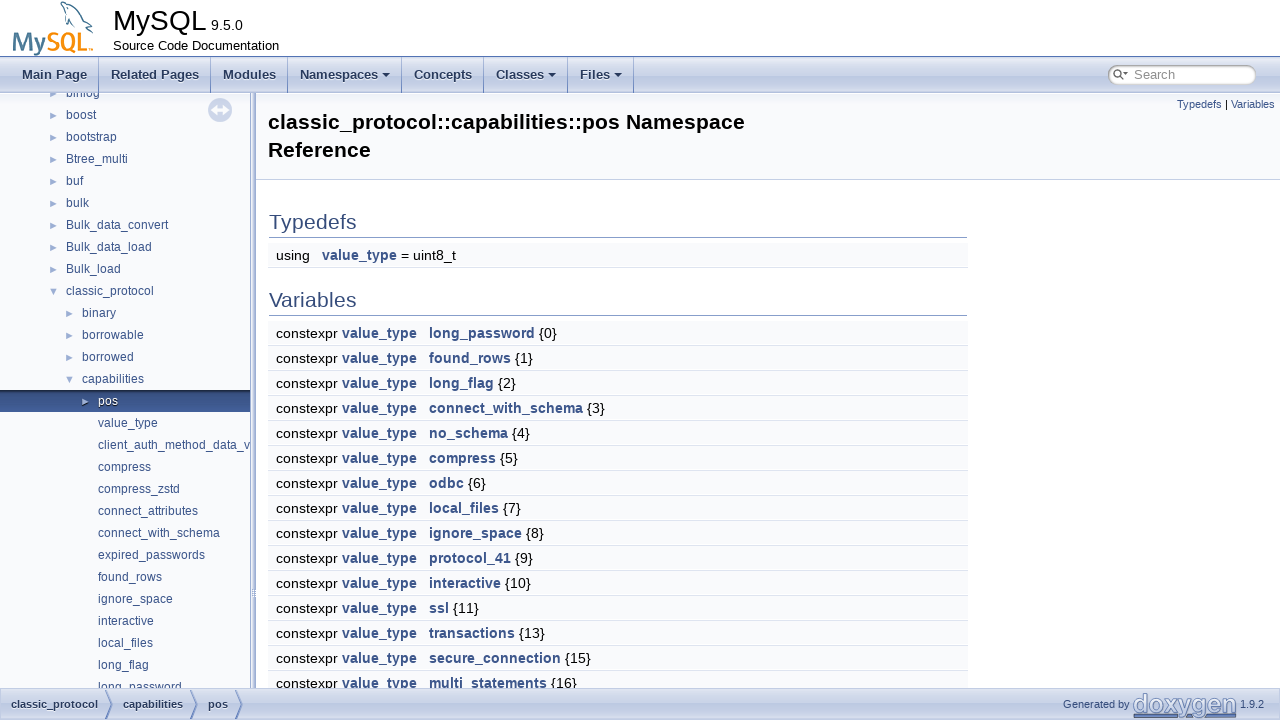

--- FILE ---
content_type: text/html; charset=UTF-8
request_url: https://dev.mysql.com/doc/dev/mysql-server/latest/namespaceclassic__protocol_1_1capabilities_1_1pos.html
body_size: 6048
content:
<!DOCTYPE html PUBLIC "-//W3C//DTD XHTML 1.0 Transitional//EN" "https://www.w3.org/TR/xhtml1/DTD/xhtml1-transitional.dtd">
<html xmlns="http://www.w3.org/1999/xhtml">
<head>
<meta http-equiv="Content-Type" content="text/xhtml;charset=UTF-8"/>
<meta http-equiv="X-UA-Compatible" content="IE=11"/>
<meta name="generator" content="Doxygen 1.9.2"/>
<meta name="viewport" content="width=device-width, initial-scale=1"/>
<title>MySQL: classic_protocol::capabilities::pos Namespace Reference</title>
<link href="tabs.css" rel="stylesheet" type="text/css"/>
<script type="text/javascript" src="jquery.js"></script>
<script type="text/javascript" src="dynsections.js"></script>
<link href="navtree.css" rel="stylesheet" type="text/css"/>
<script type="text/javascript" src="resize.js"></script>
<script type="text/javascript" src="navtreedata.js"></script>
<script type="text/javascript" src="navtree.js"></script>
<link href="search/search.css" rel="stylesheet" type="text/css"/>
<script type="text/javascript" src="search/searchdata.js"></script>
<script type="text/javascript" src="search/search.js"></script>
<link href="doxygen.css" rel="stylesheet" type="text/css" />
<link href="mysql.css" rel="stylesheet" type="text/css"/>
<meta name="Language" content="en" />

                              <script>!function(e){var n="https://s.go-mpulse.net/boomerang/";if("False"=="True")e.BOOMR_config=e.BOOMR_config||{},e.BOOMR_config.PageParams=e.BOOMR_config.PageParams||{},e.BOOMR_config.PageParams.pci=!0,n="https://s2.go-mpulse.net/boomerang/";if(window.BOOMR_API_key="E6BB6-B37B4-898B7-F97BA-BBCDB",function(){function e(){if(!o){var e=document.createElement("script");e.id="boomr-scr-as",e.src=window.BOOMR.url,e.async=!0,i.parentNode.appendChild(e),o=!0}}function t(e){o=!0;var n,t,a,r,d=document,O=window;if(window.BOOMR.snippetMethod=e?"if":"i",t=function(e,n){var t=d.createElement("script");t.id=n||"boomr-if-as",t.src=window.BOOMR.url,BOOMR_lstart=(new Date).getTime(),e=e||d.body,e.appendChild(t)},!window.addEventListener&&window.attachEvent&&navigator.userAgent.match(/MSIE [67]\./))return window.BOOMR.snippetMethod="s",void t(i.parentNode,"boomr-async");a=document.createElement("IFRAME"),a.src="about:blank",a.title="",a.role="presentation",a.loading="eager",r=(a.frameElement||a).style,r.width=0,r.height=0,r.border=0,r.display="none",i.parentNode.appendChild(a);try{O=a.contentWindow,d=O.document.open()}catch(_){n=document.domain,a.src="javascript:var d=document.open();d.domain='"+n+"';void(0);",O=a.contentWindow,d=O.document.open()}if(n)d._boomrl=function(){this.domain=n,t()},d.write("<bo"+"dy onload='document._boomrl();'>");else if(O._boomrl=function(){t()},O.addEventListener)O.addEventListener("load",O._boomrl,!1);else if(O.attachEvent)O.attachEvent("onload",O._boomrl);d.close()}function a(e){window.BOOMR_onload=e&&e.timeStamp||(new Date).getTime()}if(!window.BOOMR||!window.BOOMR.version&&!window.BOOMR.snippetExecuted){window.BOOMR=window.BOOMR||{},window.BOOMR.snippetStart=(new Date).getTime(),window.BOOMR.snippetExecuted=!0,window.BOOMR.snippetVersion=12,window.BOOMR.url=n+"E6BB6-B37B4-898B7-F97BA-BBCDB";var i=document.currentScript||document.getElementsByTagName("script")[0],o=!1,r=document.createElement("link");if(r.relList&&"function"==typeof r.relList.supports&&r.relList.supports("preload")&&"as"in r)window.BOOMR.snippetMethod="p",r.href=window.BOOMR.url,r.rel="preload",r.as="script",r.addEventListener("load",e),r.addEventListener("error",function(){t(!0)}),setTimeout(function(){if(!o)t(!0)},3e3),BOOMR_lstart=(new Date).getTime(),i.parentNode.appendChild(r);else t(!1);if(window.addEventListener)window.addEventListener("load",a,!1);else if(window.attachEvent)window.attachEvent("onload",a)}}(),"".length>0)if(e&&"performance"in e&&e.performance&&"function"==typeof e.performance.setResourceTimingBufferSize)e.performance.setResourceTimingBufferSize();!function(){if(BOOMR=e.BOOMR||{},BOOMR.plugins=BOOMR.plugins||{},!BOOMR.plugins.AK){var n=""=="true"?1:0,t="",a="aoabztixhvvoq2lkynva-f-349712db7-clientnsv4-s.akamaihd.net",i="false"=="true"?2:1,o={"ak.v":"39","ak.cp":"1334304","ak.ai":parseInt("802521",10),"ak.ol":"0","ak.cr":8,"ak.ipv":4,"ak.proto":"h2","ak.rid":"acba9982","ak.r":45721,"ak.a2":n,"ak.m":"dscx","ak.n":"essl","ak.bpcip":"3.128.28.0","ak.cport":37788,"ak.gh":"23.33.25.18","ak.quicv":"","ak.tlsv":"tls1.3","ak.0rtt":"","ak.0rtt.ed":"","ak.csrc":"-","ak.acc":"","ak.t":"1768604522","ak.ak":"hOBiQwZUYzCg5VSAfCLimQ==[base64]/k9r7JRkVkfOjFbCD35d3y0GWYY/t0pX0KNdYtgyYmiv0KF6rMwA9DuKUGbq06HcyG9ZiJpy1dAOaiJ+KaZNzk1+vTwW1KxO9Ie8tRbF+Fccn9W8QflujVFb6Dv4XM5FHBdq2ZUwG+BW4=","ak.pv":"16","ak.dpoabenc":"","ak.tf":i};if(""!==t)o["ak.ruds"]=t;var r={i:!1,av:function(n){var t="http.initiator";if(n&&(!n[t]||"spa_hard"===n[t]))o["ak.feo"]=void 0!==e.aFeoApplied?1:0,BOOMR.addVar(o)},rv:function(){var e=["ak.bpcip","ak.cport","ak.cr","ak.csrc","ak.gh","ak.ipv","ak.m","ak.n","ak.ol","ak.proto","ak.quicv","ak.tlsv","ak.0rtt","ak.0rtt.ed","ak.r","ak.acc","ak.t","ak.tf"];BOOMR.removeVar(e)}};BOOMR.plugins.AK={akVars:o,akDNSPreFetchDomain:a,init:function(){if(!r.i){var e=BOOMR.subscribe;e("before_beacon",r.av,null,null),e("onbeacon",r.rv,null,null),r.i=!0}return this},is_complete:function(){return!0}}}}()}(window);</script></head>
<body>
<div id="top"><!-- do not remove this div, it is closed by doxygen! -->
<div id="titlearea">
<table cellspacing="0" cellpadding="0">
 <tbody>
 <tr style="height: 56px;">
  <td id="projectlogo"><img alt="Logo" src="logo-mysql-110x55.png"/></td>
  <td id="projectalign" style="padding-left: 0.5em;">
   <div id="projectname">MySQL<span id="projectnumber">&#160;9.5.0</span>
   </div>
   <div id="projectbrief">Source Code Documentation</div>
  </td>
 </tr>
 </tbody>
</table>
</div>
<!-- end header part -->
<!-- Generated by Doxygen 1.9.2 -->
<script type="text/javascript">
/* @license magnet:?xt=urn:btih:d3d9a9a6595521f9666a5e94cc830dab83b65699&amp;dn=expat.txt MIT */
var searchBox = new SearchBox("searchBox", "search",'Search','.html');
/* @license-end */
</script>
<script type="text/javascript" src="menudata.js"></script>
<script type="text/javascript" src="menu.js"></script>
<script type="text/javascript">
/* @license magnet:?xt=urn:btih:d3d9a9a6595521f9666a5e94cc830dab83b65699&amp;dn=expat.txt MIT */
$(function() {
  initMenu('',true,false,'search.php','Search');
  $(document).ready(function() { init_search(); });
});
/* @license-end */
</script>
<div id="main-nav"></div>
</div><!-- top -->
<div id="side-nav" class="ui-resizable side-nav-resizable">
  <div id="nav-tree">
    <div id="nav-tree-contents">
      <div id="nav-sync" class="sync"></div>
    </div>
  </div>
  <div id="splitbar" style="-moz-user-select:none;" 
       class="ui-resizable-handle">
  </div>
</div>
<script type="text/javascript">
/* @license magnet:?xt=urn:btih:d3d9a9a6595521f9666a5e94cc830dab83b65699&amp;dn=expat.txt MIT */
$(document).ready(function(){initNavTree('namespaceclassic__protocol_1_1capabilities_1_1pos.html',''); initResizable(); });
/* @license-end */
</script>
<div id="doc-content">
<!-- window showing the filter options -->
<div id="MSearchSelectWindow"
     onmouseover="return searchBox.OnSearchSelectShow()"
     onmouseout="return searchBox.OnSearchSelectHide()"
     onkeydown="return searchBox.OnSearchSelectKey(event)">
</div>

<!-- iframe showing the search results (closed by default) -->
<div id="MSearchResultsWindow">
<iframe src="javascript:void(0)" frameborder="0" 
        name="MSearchResults" id="MSearchResults">
</iframe>
</div>

<div class="header">
  <div class="summary">
<a href="#typedef-members">Typedefs</a> &#124;
<a href="#var-members">Variables</a>  </div>
  <div class="headertitle"><div class="title">classic_protocol::capabilities::pos Namespace Reference</div></div>
</div><!--header-->
<div class="contents">
<table class="memberdecls">
<tr class="heading"><td colspan="2"><h2 class="groupheader"><a id="typedef-members" name="typedef-members"></a>
Typedefs</h2></td></tr>
<tr class="memitem:a8d1b43ced84385a7b526fbdcbdf38df8"><td class="memItemLeft" align="right" valign="top">using&#160;</td><td class="memItemRight" valign="bottom"><a class="el" href="namespaceclassic__protocol_1_1capabilities_1_1pos.html#a8d1b43ced84385a7b526fbdcbdf38df8">value_type</a> = uint8_t</td></tr>
<tr class="separator:a8d1b43ced84385a7b526fbdcbdf38df8"><td class="memSeparator" colspan="2">&#160;</td></tr>
</table><table class="memberdecls">
<tr class="heading"><td colspan="2"><h2 class="groupheader"><a id="var-members" name="var-members"></a>
Variables</h2></td></tr>
<tr class="memitem:a2c6b247bc747b47963fe8d6bdff6d299"><td class="memItemLeft" align="right" valign="top">constexpr <a class="el" href="namespaceclassic__protocol_1_1capabilities_1_1pos.html#a8d1b43ced84385a7b526fbdcbdf38df8">value_type</a>&#160;</td><td class="memItemRight" valign="bottom"><a class="el" href="namespaceclassic__protocol_1_1capabilities_1_1pos.html#a2c6b247bc747b47963fe8d6bdff6d299">long_password</a> {0}</td></tr>
<tr class="separator:a2c6b247bc747b47963fe8d6bdff6d299"><td class="memSeparator" colspan="2">&#160;</td></tr>
<tr class="memitem:aa29f1bffd29ddbd2ad826ad23119d8cc"><td class="memItemLeft" align="right" valign="top">constexpr <a class="el" href="namespaceclassic__protocol_1_1capabilities_1_1pos.html#a8d1b43ced84385a7b526fbdcbdf38df8">value_type</a>&#160;</td><td class="memItemRight" valign="bottom"><a class="el" href="namespaceclassic__protocol_1_1capabilities_1_1pos.html#aa29f1bffd29ddbd2ad826ad23119d8cc">found_rows</a> {1}</td></tr>
<tr class="separator:aa29f1bffd29ddbd2ad826ad23119d8cc"><td class="memSeparator" colspan="2">&#160;</td></tr>
<tr class="memitem:a49633af8bfdd9548809917979cd4b051"><td class="memItemLeft" align="right" valign="top">constexpr <a class="el" href="namespaceclassic__protocol_1_1capabilities_1_1pos.html#a8d1b43ced84385a7b526fbdcbdf38df8">value_type</a>&#160;</td><td class="memItemRight" valign="bottom"><a class="el" href="namespaceclassic__protocol_1_1capabilities_1_1pos.html#a49633af8bfdd9548809917979cd4b051">long_flag</a> {2}</td></tr>
<tr class="separator:a49633af8bfdd9548809917979cd4b051"><td class="memSeparator" colspan="2">&#160;</td></tr>
<tr class="memitem:ab1cfe1702537ee2edf990ecaee7a1ecd"><td class="memItemLeft" align="right" valign="top">constexpr <a class="el" href="namespaceclassic__protocol_1_1capabilities_1_1pos.html#a8d1b43ced84385a7b526fbdcbdf38df8">value_type</a>&#160;</td><td class="memItemRight" valign="bottom"><a class="el" href="namespaceclassic__protocol_1_1capabilities_1_1pos.html#ab1cfe1702537ee2edf990ecaee7a1ecd">connect_with_schema</a> {3}</td></tr>
<tr class="separator:ab1cfe1702537ee2edf990ecaee7a1ecd"><td class="memSeparator" colspan="2">&#160;</td></tr>
<tr class="memitem:a2cde7f2d15bbb29998433639cd11139c"><td class="memItemLeft" align="right" valign="top">constexpr <a class="el" href="namespaceclassic__protocol_1_1capabilities_1_1pos.html#a8d1b43ced84385a7b526fbdcbdf38df8">value_type</a>&#160;</td><td class="memItemRight" valign="bottom"><a class="el" href="namespaceclassic__protocol_1_1capabilities_1_1pos.html#a2cde7f2d15bbb29998433639cd11139c">no_schema</a> {4}</td></tr>
<tr class="separator:a2cde7f2d15bbb29998433639cd11139c"><td class="memSeparator" colspan="2">&#160;</td></tr>
<tr class="memitem:a42cdeec014a3af15f05ad57f86c3ed38"><td class="memItemLeft" align="right" valign="top">constexpr <a class="el" href="namespaceclassic__protocol_1_1capabilities_1_1pos.html#a8d1b43ced84385a7b526fbdcbdf38df8">value_type</a>&#160;</td><td class="memItemRight" valign="bottom"><a class="el" href="namespaceclassic__protocol_1_1capabilities_1_1pos.html#a42cdeec014a3af15f05ad57f86c3ed38">compress</a> {5}</td></tr>
<tr class="separator:a42cdeec014a3af15f05ad57f86c3ed38"><td class="memSeparator" colspan="2">&#160;</td></tr>
<tr class="memitem:aea6b3ef754b02fbd0fbeb1b68677fbf2"><td class="memItemLeft" align="right" valign="top">constexpr <a class="el" href="namespaceclassic__protocol_1_1capabilities_1_1pos.html#a8d1b43ced84385a7b526fbdcbdf38df8">value_type</a>&#160;</td><td class="memItemRight" valign="bottom"><a class="el" href="namespaceclassic__protocol_1_1capabilities_1_1pos.html#aea6b3ef754b02fbd0fbeb1b68677fbf2">odbc</a> {6}</td></tr>
<tr class="separator:aea6b3ef754b02fbd0fbeb1b68677fbf2"><td class="memSeparator" colspan="2">&#160;</td></tr>
<tr class="memitem:ab0e26b68cd7d14e7831d61a38cb0f8ab"><td class="memItemLeft" align="right" valign="top">constexpr <a class="el" href="namespaceclassic__protocol_1_1capabilities_1_1pos.html#a8d1b43ced84385a7b526fbdcbdf38df8">value_type</a>&#160;</td><td class="memItemRight" valign="bottom"><a class="el" href="namespaceclassic__protocol_1_1capabilities_1_1pos.html#ab0e26b68cd7d14e7831d61a38cb0f8ab">local_files</a> {7}</td></tr>
<tr class="separator:ab0e26b68cd7d14e7831d61a38cb0f8ab"><td class="memSeparator" colspan="2">&#160;</td></tr>
<tr class="memitem:ad4784c1c7f0c94f899fa4d30f3aa90d0"><td class="memItemLeft" align="right" valign="top">constexpr <a class="el" href="namespaceclassic__protocol_1_1capabilities_1_1pos.html#a8d1b43ced84385a7b526fbdcbdf38df8">value_type</a>&#160;</td><td class="memItemRight" valign="bottom"><a class="el" href="namespaceclassic__protocol_1_1capabilities_1_1pos.html#ad4784c1c7f0c94f899fa4d30f3aa90d0">ignore_space</a> {8}</td></tr>
<tr class="separator:ad4784c1c7f0c94f899fa4d30f3aa90d0"><td class="memSeparator" colspan="2">&#160;</td></tr>
<tr class="memitem:ade5d36557e124a5a05491eef55427901"><td class="memItemLeft" align="right" valign="top">constexpr <a class="el" href="namespaceclassic__protocol_1_1capabilities_1_1pos.html#a8d1b43ced84385a7b526fbdcbdf38df8">value_type</a>&#160;</td><td class="memItemRight" valign="bottom"><a class="el" href="namespaceclassic__protocol_1_1capabilities_1_1pos.html#ade5d36557e124a5a05491eef55427901">protocol_41</a> {9}</td></tr>
<tr class="separator:ade5d36557e124a5a05491eef55427901"><td class="memSeparator" colspan="2">&#160;</td></tr>
<tr class="memitem:a9429329e6ad7583cab130e3083ebf866"><td class="memItemLeft" align="right" valign="top">constexpr <a class="el" href="namespaceclassic__protocol_1_1capabilities_1_1pos.html#a8d1b43ced84385a7b526fbdcbdf38df8">value_type</a>&#160;</td><td class="memItemRight" valign="bottom"><a class="el" href="namespaceclassic__protocol_1_1capabilities_1_1pos.html#a9429329e6ad7583cab130e3083ebf866">interactive</a> {10}</td></tr>
<tr class="separator:a9429329e6ad7583cab130e3083ebf866"><td class="memSeparator" colspan="2">&#160;</td></tr>
<tr class="memitem:aac871a24cd53f705ff33ccb5fc01aedc"><td class="memItemLeft" align="right" valign="top">constexpr <a class="el" href="namespaceclassic__protocol_1_1capabilities_1_1pos.html#a8d1b43ced84385a7b526fbdcbdf38df8">value_type</a>&#160;</td><td class="memItemRight" valign="bottom"><a class="el" href="namespaceclassic__protocol_1_1capabilities_1_1pos.html#aac871a24cd53f705ff33ccb5fc01aedc">ssl</a> {11}</td></tr>
<tr class="separator:aac871a24cd53f705ff33ccb5fc01aedc"><td class="memSeparator" colspan="2">&#160;</td></tr>
<tr class="memitem:a497f46b00b5f2ee50b30ff1354c71018"><td class="memItemLeft" align="right" valign="top">constexpr <a class="el" href="namespaceclassic__protocol_1_1capabilities_1_1pos.html#a8d1b43ced84385a7b526fbdcbdf38df8">value_type</a>&#160;</td><td class="memItemRight" valign="bottom"><a class="el" href="namespaceclassic__protocol_1_1capabilities_1_1pos.html#a497f46b00b5f2ee50b30ff1354c71018">transactions</a> {13}</td></tr>
<tr class="separator:a497f46b00b5f2ee50b30ff1354c71018"><td class="memSeparator" colspan="2">&#160;</td></tr>
<tr class="memitem:ac6ff3a97f3d7dff2549f5701deeabcab"><td class="memItemLeft" align="right" valign="top">constexpr <a class="el" href="namespaceclassic__protocol_1_1capabilities_1_1pos.html#a8d1b43ced84385a7b526fbdcbdf38df8">value_type</a>&#160;</td><td class="memItemRight" valign="bottom"><a class="el" href="namespaceclassic__protocol_1_1capabilities_1_1pos.html#ac6ff3a97f3d7dff2549f5701deeabcab">secure_connection</a> {15}</td></tr>
<tr class="separator:ac6ff3a97f3d7dff2549f5701deeabcab"><td class="memSeparator" colspan="2">&#160;</td></tr>
<tr class="memitem:a61ce33865a21187f850c3158461541e2"><td class="memItemLeft" align="right" valign="top">constexpr <a class="el" href="namespaceclassic__protocol_1_1capabilities_1_1pos.html#a8d1b43ced84385a7b526fbdcbdf38df8">value_type</a>&#160;</td><td class="memItemRight" valign="bottom"><a class="el" href="namespaceclassic__protocol_1_1capabilities_1_1pos.html#a61ce33865a21187f850c3158461541e2">multi_statements</a> {16}</td></tr>
<tr class="separator:a61ce33865a21187f850c3158461541e2"><td class="memSeparator" colspan="2">&#160;</td></tr>
<tr class="memitem:ab5d3f4006bd0e734b4b30e73a67d3011"><td class="memItemLeft" align="right" valign="top">constexpr <a class="el" href="namespaceclassic__protocol_1_1capabilities_1_1pos.html#a8d1b43ced84385a7b526fbdcbdf38df8">value_type</a>&#160;</td><td class="memItemRight" valign="bottom"><a class="el" href="namespaceclassic__protocol_1_1capabilities_1_1pos.html#ab5d3f4006bd0e734b4b30e73a67d3011">multi_results</a> {17}</td></tr>
<tr class="separator:ab5d3f4006bd0e734b4b30e73a67d3011"><td class="memSeparator" colspan="2">&#160;</td></tr>
<tr class="memitem:a18d69e6b306a5f21146329adf95b11c2"><td class="memItemLeft" align="right" valign="top">constexpr <a class="el" href="namespaceclassic__protocol_1_1capabilities_1_1pos.html#a8d1b43ced84385a7b526fbdcbdf38df8">value_type</a>&#160;</td><td class="memItemRight" valign="bottom"><a class="el" href="namespaceclassic__protocol_1_1capabilities_1_1pos.html#a18d69e6b306a5f21146329adf95b11c2">ps_multi_results</a> {18}</td></tr>
<tr class="separator:a18d69e6b306a5f21146329adf95b11c2"><td class="memSeparator" colspan="2">&#160;</td></tr>
<tr class="memitem:a7f4f9cf5e69426e0f59f05dfdd24186e"><td class="memItemLeft" align="right" valign="top">constexpr <a class="el" href="namespaceclassic__protocol_1_1capabilities_1_1pos.html#a8d1b43ced84385a7b526fbdcbdf38df8">value_type</a>&#160;</td><td class="memItemRight" valign="bottom"><a class="el" href="namespaceclassic__protocol_1_1capabilities_1_1pos.html#a7f4f9cf5e69426e0f59f05dfdd24186e">plugin_auth</a> {19}</td></tr>
<tr class="separator:a7f4f9cf5e69426e0f59f05dfdd24186e"><td class="memSeparator" colspan="2">&#160;</td></tr>
<tr class="memitem:aa1a6f04b6a636c13d7e2bf1027eae53b"><td class="memItemLeft" align="right" valign="top">constexpr <a class="el" href="namespaceclassic__protocol_1_1capabilities_1_1pos.html#a8d1b43ced84385a7b526fbdcbdf38df8">value_type</a>&#160;</td><td class="memItemRight" valign="bottom"><a class="el" href="namespaceclassic__protocol_1_1capabilities_1_1pos.html#aa1a6f04b6a636c13d7e2bf1027eae53b">connect_attributes</a> {20}</td></tr>
<tr class="separator:aa1a6f04b6a636c13d7e2bf1027eae53b"><td class="memSeparator" colspan="2">&#160;</td></tr>
<tr class="memitem:aa64f48e6ed75d7710f54f88b10e8dd6f"><td class="memItemLeft" align="right" valign="top">constexpr <a class="el" href="namespaceclassic__protocol_1_1capabilities_1_1pos.html#a8d1b43ced84385a7b526fbdcbdf38df8">value_type</a>&#160;</td><td class="memItemRight" valign="bottom"><a class="el" href="namespaceclassic__protocol_1_1capabilities_1_1pos.html#aa64f48e6ed75d7710f54f88b10e8dd6f">client_auth_method_data_varint</a> {21}</td></tr>
<tr class="separator:aa64f48e6ed75d7710f54f88b10e8dd6f"><td class="memSeparator" colspan="2">&#160;</td></tr>
<tr class="memitem:a50a4843f8b6ac690e5a037c98daf45e3"><td class="memItemLeft" align="right" valign="top">constexpr <a class="el" href="namespaceclassic__protocol_1_1capabilities_1_1pos.html#a8d1b43ced84385a7b526fbdcbdf38df8">value_type</a>&#160;</td><td class="memItemRight" valign="bottom"><a class="el" href="namespaceclassic__protocol_1_1capabilities_1_1pos.html#a50a4843f8b6ac690e5a037c98daf45e3">expired_passwords</a> {22}</td></tr>
<tr class="separator:a50a4843f8b6ac690e5a037c98daf45e3"><td class="memSeparator" colspan="2">&#160;</td></tr>
<tr class="memitem:a80bc533966cf2199eb909acfa40b6084"><td class="memItemLeft" align="right" valign="top">constexpr <a class="el" href="namespaceclassic__protocol_1_1capabilities_1_1pos.html#a8d1b43ced84385a7b526fbdcbdf38df8">value_type</a>&#160;</td><td class="memItemRight" valign="bottom"><a class="el" href="namespaceclassic__protocol_1_1capabilities_1_1pos.html#a80bc533966cf2199eb909acfa40b6084">session_track</a> {23}</td></tr>
<tr class="separator:a80bc533966cf2199eb909acfa40b6084"><td class="memSeparator" colspan="2">&#160;</td></tr>
<tr class="memitem:a1c08742f867a669496071f173eecb48b"><td class="memItemLeft" align="right" valign="top">constexpr <a class="el" href="namespaceclassic__protocol_1_1capabilities_1_1pos.html#a8d1b43ced84385a7b526fbdcbdf38df8">value_type</a>&#160;</td><td class="memItemRight" valign="bottom"><a class="el" href="namespaceclassic__protocol_1_1capabilities_1_1pos.html#a1c08742f867a669496071f173eecb48b">text_result_with_session_tracking</a> {24}</td></tr>
<tr class="separator:a1c08742f867a669496071f173eecb48b"><td class="memSeparator" colspan="2">&#160;</td></tr>
<tr class="memitem:a832e8e09c7779b1cac763760354aadc9"><td class="memItemLeft" align="right" valign="top">constexpr <a class="el" href="namespaceclassic__protocol_1_1capabilities_1_1pos.html#a8d1b43ced84385a7b526fbdcbdf38df8">value_type</a>&#160;</td><td class="memItemRight" valign="bottom"><a class="el" href="namespaceclassic__protocol_1_1capabilities_1_1pos.html#a832e8e09c7779b1cac763760354aadc9">optional_resultset_metadata</a> {25}</td></tr>
<tr class="separator:a832e8e09c7779b1cac763760354aadc9"><td class="memSeparator" colspan="2">&#160;</td></tr>
<tr class="memitem:ad75438975ebe7d251638c54ce54ef572"><td class="memItemLeft" align="right" valign="top">constexpr <a class="el" href="namespaceclassic__protocol_1_1capabilities_1_1pos.html#a8d1b43ced84385a7b526fbdcbdf38df8">value_type</a>&#160;</td><td class="memItemRight" valign="bottom"><a class="el" href="namespaceclassic__protocol_1_1capabilities_1_1pos.html#ad75438975ebe7d251638c54ce54ef572">compress_zstd</a> {26}</td></tr>
<tr class="separator:ad75438975ebe7d251638c54ce54ef572"><td class="memSeparator" colspan="2">&#160;</td></tr>
<tr class="memitem:a9fb87ff68ab7f40ede42845871a95a06"><td class="memItemLeft" align="right" valign="top">constexpr <a class="el" href="namespaceclassic__protocol_1_1capabilities_1_1pos.html#a8d1b43ced84385a7b526fbdcbdf38df8">value_type</a>&#160;</td><td class="memItemRight" valign="bottom"><a class="el" href="namespaceclassic__protocol_1_1capabilities_1_1pos.html#a9fb87ff68ab7f40ede42845871a95a06">query_attributes</a> {27}</td></tr>
<tr class="separator:a9fb87ff68ab7f40ede42845871a95a06"><td class="memSeparator" colspan="2">&#160;</td></tr>
</table>
<h2 class="groupheader">Typedef Documentation</h2>
<a id="a8d1b43ced84385a7b526fbdcbdf38df8" name="a8d1b43ced84385a7b526fbdcbdf38df8"></a>
<h2 class="memtitle"><span class="permalink"><a href="#a8d1b43ced84385a7b526fbdcbdf38df8">&#9670;&nbsp;</a></span>value_type</h2>

<div class="memitem">
<div class="memproto">
      <table class="memname">
        <tr>
          <td class="memname">using <a class="el" href="namespaceclassic__protocol_1_1capabilities_1_1pos.html#a8d1b43ced84385a7b526fbdcbdf38df8">classic_protocol::capabilities::pos::value_type</a> = typedef uint8_t</td>
        </tr>
      </table>
</div><div class="memdoc">

</div>
</div>
<h2 class="groupheader">Variable Documentation</h2>
<a id="aa64f48e6ed75d7710f54f88b10e8dd6f" name="aa64f48e6ed75d7710f54f88b10e8dd6f"></a>
<h2 class="memtitle"><span class="permalink"><a href="#aa64f48e6ed75d7710f54f88b10e8dd6f">&#9670;&nbsp;</a></span>client_auth_method_data_varint</h2>

<div class="memitem">
<div class="memproto">
<table class="mlabels">
  <tr>
  <td class="mlabels-left">
      <table class="memname">
        <tr>
          <td class="memname">constexpr <a class="el" href="namespaceclassic__protocol_1_1capabilities_1_1pos.html#a8d1b43ced84385a7b526fbdcbdf38df8">value_type</a> classic_protocol::capabilities::pos::client_auth_method_data_varint {21}</td>
        </tr>
      </table>
  </td>
  <td class="mlabels-right">
<span class="mlabels"><span class="mlabel">constexpr</span></span>  </td>
  </tr>
</table>
</div><div class="memdoc">

</div>
</div>
<a id="a42cdeec014a3af15f05ad57f86c3ed38" name="a42cdeec014a3af15f05ad57f86c3ed38"></a>
<h2 class="memtitle"><span class="permalink"><a href="#a42cdeec014a3af15f05ad57f86c3ed38">&#9670;&nbsp;</a></span>compress</h2>

<div class="memitem">
<div class="memproto">
<table class="mlabels">
  <tr>
  <td class="mlabels-left">
      <table class="memname">
        <tr>
          <td class="memname">constexpr <a class="el" href="namespaceclassic__protocol_1_1capabilities_1_1pos.html#a8d1b43ced84385a7b526fbdcbdf38df8">value_type</a> classic_protocol::capabilities::pos::compress {5}</td>
        </tr>
      </table>
  </td>
  <td class="mlabels-right">
<span class="mlabels"><span class="mlabel">constexpr</span></span>  </td>
  </tr>
</table>
</div><div class="memdoc">

</div>
</div>
<a id="ad75438975ebe7d251638c54ce54ef572" name="ad75438975ebe7d251638c54ce54ef572"></a>
<h2 class="memtitle"><span class="permalink"><a href="#ad75438975ebe7d251638c54ce54ef572">&#9670;&nbsp;</a></span>compress_zstd</h2>

<div class="memitem">
<div class="memproto">
<table class="mlabels">
  <tr>
  <td class="mlabels-left">
      <table class="memname">
        <tr>
          <td class="memname">constexpr <a class="el" href="namespaceclassic__protocol_1_1capabilities_1_1pos.html#a8d1b43ced84385a7b526fbdcbdf38df8">value_type</a> classic_protocol::capabilities::pos::compress_zstd {26}</td>
        </tr>
      </table>
  </td>
  <td class="mlabels-right">
<span class="mlabels"><span class="mlabel">constexpr</span></span>  </td>
  </tr>
</table>
</div><div class="memdoc">

</div>
</div>
<a id="aa1a6f04b6a636c13d7e2bf1027eae53b" name="aa1a6f04b6a636c13d7e2bf1027eae53b"></a>
<h2 class="memtitle"><span class="permalink"><a href="#aa1a6f04b6a636c13d7e2bf1027eae53b">&#9670;&nbsp;</a></span>connect_attributes</h2>

<div class="memitem">
<div class="memproto">
<table class="mlabels">
  <tr>
  <td class="mlabels-left">
      <table class="memname">
        <tr>
          <td class="memname">constexpr <a class="el" href="namespaceclassic__protocol_1_1capabilities_1_1pos.html#a8d1b43ced84385a7b526fbdcbdf38df8">value_type</a> classic_protocol::capabilities::pos::connect_attributes {20}</td>
        </tr>
      </table>
  </td>
  <td class="mlabels-right">
<span class="mlabels"><span class="mlabel">constexpr</span></span>  </td>
  </tr>
</table>
</div><div class="memdoc">

</div>
</div>
<a id="ab1cfe1702537ee2edf990ecaee7a1ecd" name="ab1cfe1702537ee2edf990ecaee7a1ecd"></a>
<h2 class="memtitle"><span class="permalink"><a href="#ab1cfe1702537ee2edf990ecaee7a1ecd">&#9670;&nbsp;</a></span>connect_with_schema</h2>

<div class="memitem">
<div class="memproto">
<table class="mlabels">
  <tr>
  <td class="mlabels-left">
      <table class="memname">
        <tr>
          <td class="memname">constexpr <a class="el" href="namespaceclassic__protocol_1_1capabilities_1_1pos.html#a8d1b43ced84385a7b526fbdcbdf38df8">value_type</a> classic_protocol::capabilities::pos::connect_with_schema {3}</td>
        </tr>
      </table>
  </td>
  <td class="mlabels-right">
<span class="mlabels"><span class="mlabel">constexpr</span></span>  </td>
  </tr>
</table>
</div><div class="memdoc">

</div>
</div>
<a id="a50a4843f8b6ac690e5a037c98daf45e3" name="a50a4843f8b6ac690e5a037c98daf45e3"></a>
<h2 class="memtitle"><span class="permalink"><a href="#a50a4843f8b6ac690e5a037c98daf45e3">&#9670;&nbsp;</a></span>expired_passwords</h2>

<div class="memitem">
<div class="memproto">
<table class="mlabels">
  <tr>
  <td class="mlabels-left">
      <table class="memname">
        <tr>
          <td class="memname">constexpr <a class="el" href="namespaceclassic__protocol_1_1capabilities_1_1pos.html#a8d1b43ced84385a7b526fbdcbdf38df8">value_type</a> classic_protocol::capabilities::pos::expired_passwords {22}</td>
        </tr>
      </table>
  </td>
  <td class="mlabels-right">
<span class="mlabels"><span class="mlabel">constexpr</span></span>  </td>
  </tr>
</table>
</div><div class="memdoc">

</div>
</div>
<a id="aa29f1bffd29ddbd2ad826ad23119d8cc" name="aa29f1bffd29ddbd2ad826ad23119d8cc"></a>
<h2 class="memtitle"><span class="permalink"><a href="#aa29f1bffd29ddbd2ad826ad23119d8cc">&#9670;&nbsp;</a></span>found_rows</h2>

<div class="memitem">
<div class="memproto">
<table class="mlabels">
  <tr>
  <td class="mlabels-left">
      <table class="memname">
        <tr>
          <td class="memname">constexpr <a class="el" href="namespaceclassic__protocol_1_1capabilities_1_1pos.html#a8d1b43ced84385a7b526fbdcbdf38df8">value_type</a> classic_protocol::capabilities::pos::found_rows {1}</td>
        </tr>
      </table>
  </td>
  <td class="mlabels-right">
<span class="mlabels"><span class="mlabel">constexpr</span></span>  </td>
  </tr>
</table>
</div><div class="memdoc">

</div>
</div>
<a id="ad4784c1c7f0c94f899fa4d30f3aa90d0" name="ad4784c1c7f0c94f899fa4d30f3aa90d0"></a>
<h2 class="memtitle"><span class="permalink"><a href="#ad4784c1c7f0c94f899fa4d30f3aa90d0">&#9670;&nbsp;</a></span>ignore_space</h2>

<div class="memitem">
<div class="memproto">
<table class="mlabels">
  <tr>
  <td class="mlabels-left">
      <table class="memname">
        <tr>
          <td class="memname">constexpr <a class="el" href="namespaceclassic__protocol_1_1capabilities_1_1pos.html#a8d1b43ced84385a7b526fbdcbdf38df8">value_type</a> classic_protocol::capabilities::pos::ignore_space {8}</td>
        </tr>
      </table>
  </td>
  <td class="mlabels-right">
<span class="mlabels"><span class="mlabel">constexpr</span></span>  </td>
  </tr>
</table>
</div><div class="memdoc">

</div>
</div>
<a id="a9429329e6ad7583cab130e3083ebf866" name="a9429329e6ad7583cab130e3083ebf866"></a>
<h2 class="memtitle"><span class="permalink"><a href="#a9429329e6ad7583cab130e3083ebf866">&#9670;&nbsp;</a></span>interactive</h2>

<div class="memitem">
<div class="memproto">
<table class="mlabels">
  <tr>
  <td class="mlabels-left">
      <table class="memname">
        <tr>
          <td class="memname">constexpr <a class="el" href="namespaceclassic__protocol_1_1capabilities_1_1pos.html#a8d1b43ced84385a7b526fbdcbdf38df8">value_type</a> classic_protocol::capabilities::pos::interactive {10}</td>
        </tr>
      </table>
  </td>
  <td class="mlabels-right">
<span class="mlabels"><span class="mlabel">constexpr</span></span>  </td>
  </tr>
</table>
</div><div class="memdoc">

</div>
</div>
<a id="ab0e26b68cd7d14e7831d61a38cb0f8ab" name="ab0e26b68cd7d14e7831d61a38cb0f8ab"></a>
<h2 class="memtitle"><span class="permalink"><a href="#ab0e26b68cd7d14e7831d61a38cb0f8ab">&#9670;&nbsp;</a></span>local_files</h2>

<div class="memitem">
<div class="memproto">
<table class="mlabels">
  <tr>
  <td class="mlabels-left">
      <table class="memname">
        <tr>
          <td class="memname">constexpr <a class="el" href="namespaceclassic__protocol_1_1capabilities_1_1pos.html#a8d1b43ced84385a7b526fbdcbdf38df8">value_type</a> classic_protocol::capabilities::pos::local_files {7}</td>
        </tr>
      </table>
  </td>
  <td class="mlabels-right">
<span class="mlabels"><span class="mlabel">constexpr</span></span>  </td>
  </tr>
</table>
</div><div class="memdoc">

</div>
</div>
<a id="a49633af8bfdd9548809917979cd4b051" name="a49633af8bfdd9548809917979cd4b051"></a>
<h2 class="memtitle"><span class="permalink"><a href="#a49633af8bfdd9548809917979cd4b051">&#9670;&nbsp;</a></span>long_flag</h2>

<div class="memitem">
<div class="memproto">
<table class="mlabels">
  <tr>
  <td class="mlabels-left">
      <table class="memname">
        <tr>
          <td class="memname">constexpr <a class="el" href="namespaceclassic__protocol_1_1capabilities_1_1pos.html#a8d1b43ced84385a7b526fbdcbdf38df8">value_type</a> classic_protocol::capabilities::pos::long_flag {2}</td>
        </tr>
      </table>
  </td>
  <td class="mlabels-right">
<span class="mlabels"><span class="mlabel">constexpr</span></span>  </td>
  </tr>
</table>
</div><div class="memdoc">

</div>
</div>
<a id="a2c6b247bc747b47963fe8d6bdff6d299" name="a2c6b247bc747b47963fe8d6bdff6d299"></a>
<h2 class="memtitle"><span class="permalink"><a href="#a2c6b247bc747b47963fe8d6bdff6d299">&#9670;&nbsp;</a></span>long_password</h2>

<div class="memitem">
<div class="memproto">
<table class="mlabels">
  <tr>
  <td class="mlabels-left">
      <table class="memname">
        <tr>
          <td class="memname">constexpr <a class="el" href="namespaceclassic__protocol_1_1capabilities_1_1pos.html#a8d1b43ced84385a7b526fbdcbdf38df8">value_type</a> classic_protocol::capabilities::pos::long_password {0}</td>
        </tr>
      </table>
  </td>
  <td class="mlabels-right">
<span class="mlabels"><span class="mlabel">constexpr</span></span>  </td>
  </tr>
</table>
</div><div class="memdoc">

</div>
</div>
<a id="ab5d3f4006bd0e734b4b30e73a67d3011" name="ab5d3f4006bd0e734b4b30e73a67d3011"></a>
<h2 class="memtitle"><span class="permalink"><a href="#ab5d3f4006bd0e734b4b30e73a67d3011">&#9670;&nbsp;</a></span>multi_results</h2>

<div class="memitem">
<div class="memproto">
<table class="mlabels">
  <tr>
  <td class="mlabels-left">
      <table class="memname">
        <tr>
          <td class="memname">constexpr <a class="el" href="namespaceclassic__protocol_1_1capabilities_1_1pos.html#a8d1b43ced84385a7b526fbdcbdf38df8">value_type</a> classic_protocol::capabilities::pos::multi_results {17}</td>
        </tr>
      </table>
  </td>
  <td class="mlabels-right">
<span class="mlabels"><span class="mlabel">constexpr</span></span>  </td>
  </tr>
</table>
</div><div class="memdoc">

</div>
</div>
<a id="a61ce33865a21187f850c3158461541e2" name="a61ce33865a21187f850c3158461541e2"></a>
<h2 class="memtitle"><span class="permalink"><a href="#a61ce33865a21187f850c3158461541e2">&#9670;&nbsp;</a></span>multi_statements</h2>

<div class="memitem">
<div class="memproto">
<table class="mlabels">
  <tr>
  <td class="mlabels-left">
      <table class="memname">
        <tr>
          <td class="memname">constexpr <a class="el" href="namespaceclassic__protocol_1_1capabilities_1_1pos.html#a8d1b43ced84385a7b526fbdcbdf38df8">value_type</a> classic_protocol::capabilities::pos::multi_statements {16}</td>
        </tr>
      </table>
  </td>
  <td class="mlabels-right">
<span class="mlabels"><span class="mlabel">constexpr</span></span>  </td>
  </tr>
</table>
</div><div class="memdoc">

</div>
</div>
<a id="a2cde7f2d15bbb29998433639cd11139c" name="a2cde7f2d15bbb29998433639cd11139c"></a>
<h2 class="memtitle"><span class="permalink"><a href="#a2cde7f2d15bbb29998433639cd11139c">&#9670;&nbsp;</a></span>no_schema</h2>

<div class="memitem">
<div class="memproto">
<table class="mlabels">
  <tr>
  <td class="mlabels-left">
      <table class="memname">
        <tr>
          <td class="memname">constexpr <a class="el" href="namespaceclassic__protocol_1_1capabilities_1_1pos.html#a8d1b43ced84385a7b526fbdcbdf38df8">value_type</a> classic_protocol::capabilities::pos::no_schema {4}</td>
        </tr>
      </table>
  </td>
  <td class="mlabels-right">
<span class="mlabels"><span class="mlabel">constexpr</span></span>  </td>
  </tr>
</table>
</div><div class="memdoc">

</div>
</div>
<a id="aea6b3ef754b02fbd0fbeb1b68677fbf2" name="aea6b3ef754b02fbd0fbeb1b68677fbf2"></a>
<h2 class="memtitle"><span class="permalink"><a href="#aea6b3ef754b02fbd0fbeb1b68677fbf2">&#9670;&nbsp;</a></span>odbc</h2>

<div class="memitem">
<div class="memproto">
<table class="mlabels">
  <tr>
  <td class="mlabels-left">
      <table class="memname">
        <tr>
          <td class="memname">constexpr <a class="el" href="namespaceclassic__protocol_1_1capabilities_1_1pos.html#a8d1b43ced84385a7b526fbdcbdf38df8">value_type</a> classic_protocol::capabilities::pos::odbc {6}</td>
        </tr>
      </table>
  </td>
  <td class="mlabels-right">
<span class="mlabels"><span class="mlabel">constexpr</span></span>  </td>
  </tr>
</table>
</div><div class="memdoc">

</div>
</div>
<a id="a832e8e09c7779b1cac763760354aadc9" name="a832e8e09c7779b1cac763760354aadc9"></a>
<h2 class="memtitle"><span class="permalink"><a href="#a832e8e09c7779b1cac763760354aadc9">&#9670;&nbsp;</a></span>optional_resultset_metadata</h2>

<div class="memitem">
<div class="memproto">
<table class="mlabels">
  <tr>
  <td class="mlabels-left">
      <table class="memname">
        <tr>
          <td class="memname">constexpr <a class="el" href="namespaceclassic__protocol_1_1capabilities_1_1pos.html#a8d1b43ced84385a7b526fbdcbdf38df8">value_type</a> classic_protocol::capabilities::pos::optional_resultset_metadata {25}</td>
        </tr>
      </table>
  </td>
  <td class="mlabels-right">
<span class="mlabels"><span class="mlabel">constexpr</span></span>  </td>
  </tr>
</table>
</div><div class="memdoc">

</div>
</div>
<a id="a7f4f9cf5e69426e0f59f05dfdd24186e" name="a7f4f9cf5e69426e0f59f05dfdd24186e"></a>
<h2 class="memtitle"><span class="permalink"><a href="#a7f4f9cf5e69426e0f59f05dfdd24186e">&#9670;&nbsp;</a></span>plugin_auth</h2>

<div class="memitem">
<div class="memproto">
<table class="mlabels">
  <tr>
  <td class="mlabels-left">
      <table class="memname">
        <tr>
          <td class="memname">constexpr <a class="el" href="namespaceclassic__protocol_1_1capabilities_1_1pos.html#a8d1b43ced84385a7b526fbdcbdf38df8">value_type</a> classic_protocol::capabilities::pos::plugin_auth {19}</td>
        </tr>
      </table>
  </td>
  <td class="mlabels-right">
<span class="mlabels"><span class="mlabel">constexpr</span></span>  </td>
  </tr>
</table>
</div><div class="memdoc">

</div>
</div>
<a id="ade5d36557e124a5a05491eef55427901" name="ade5d36557e124a5a05491eef55427901"></a>
<h2 class="memtitle"><span class="permalink"><a href="#ade5d36557e124a5a05491eef55427901">&#9670;&nbsp;</a></span>protocol_41</h2>

<div class="memitem">
<div class="memproto">
<table class="mlabels">
  <tr>
  <td class="mlabels-left">
      <table class="memname">
        <tr>
          <td class="memname">constexpr <a class="el" href="namespaceclassic__protocol_1_1capabilities_1_1pos.html#a8d1b43ced84385a7b526fbdcbdf38df8">value_type</a> classic_protocol::capabilities::pos::protocol_41 {9}</td>
        </tr>
      </table>
  </td>
  <td class="mlabels-right">
<span class="mlabels"><span class="mlabel">constexpr</span></span>  </td>
  </tr>
</table>
</div><div class="memdoc">

</div>
</div>
<a id="a18d69e6b306a5f21146329adf95b11c2" name="a18d69e6b306a5f21146329adf95b11c2"></a>
<h2 class="memtitle"><span class="permalink"><a href="#a18d69e6b306a5f21146329adf95b11c2">&#9670;&nbsp;</a></span>ps_multi_results</h2>

<div class="memitem">
<div class="memproto">
<table class="mlabels">
  <tr>
  <td class="mlabels-left">
      <table class="memname">
        <tr>
          <td class="memname">constexpr <a class="el" href="namespaceclassic__protocol_1_1capabilities_1_1pos.html#a8d1b43ced84385a7b526fbdcbdf38df8">value_type</a> classic_protocol::capabilities::pos::ps_multi_results {18}</td>
        </tr>
      </table>
  </td>
  <td class="mlabels-right">
<span class="mlabels"><span class="mlabel">constexpr</span></span>  </td>
  </tr>
</table>
</div><div class="memdoc">

</div>
</div>
<a id="a9fb87ff68ab7f40ede42845871a95a06" name="a9fb87ff68ab7f40ede42845871a95a06"></a>
<h2 class="memtitle"><span class="permalink"><a href="#a9fb87ff68ab7f40ede42845871a95a06">&#9670;&nbsp;</a></span>query_attributes</h2>

<div class="memitem">
<div class="memproto">
<table class="mlabels">
  <tr>
  <td class="mlabels-left">
      <table class="memname">
        <tr>
          <td class="memname">constexpr <a class="el" href="namespaceclassic__protocol_1_1capabilities_1_1pos.html#a8d1b43ced84385a7b526fbdcbdf38df8">value_type</a> classic_protocol::capabilities::pos::query_attributes {27}</td>
        </tr>
      </table>
  </td>
  <td class="mlabels-right">
<span class="mlabels"><span class="mlabel">constexpr</span></span>  </td>
  </tr>
</table>
</div><div class="memdoc">

</div>
</div>
<a id="ac6ff3a97f3d7dff2549f5701deeabcab" name="ac6ff3a97f3d7dff2549f5701deeabcab"></a>
<h2 class="memtitle"><span class="permalink"><a href="#ac6ff3a97f3d7dff2549f5701deeabcab">&#9670;&nbsp;</a></span>secure_connection</h2>

<div class="memitem">
<div class="memproto">
<table class="mlabels">
  <tr>
  <td class="mlabels-left">
      <table class="memname">
        <tr>
          <td class="memname">constexpr <a class="el" href="namespaceclassic__protocol_1_1capabilities_1_1pos.html#a8d1b43ced84385a7b526fbdcbdf38df8">value_type</a> classic_protocol::capabilities::pos::secure_connection {15}</td>
        </tr>
      </table>
  </td>
  <td class="mlabels-right">
<span class="mlabels"><span class="mlabel">constexpr</span></span>  </td>
  </tr>
</table>
</div><div class="memdoc">

</div>
</div>
<a id="a80bc533966cf2199eb909acfa40b6084" name="a80bc533966cf2199eb909acfa40b6084"></a>
<h2 class="memtitle"><span class="permalink"><a href="#a80bc533966cf2199eb909acfa40b6084">&#9670;&nbsp;</a></span>session_track</h2>

<div class="memitem">
<div class="memproto">
<table class="mlabels">
  <tr>
  <td class="mlabels-left">
      <table class="memname">
        <tr>
          <td class="memname">constexpr <a class="el" href="namespaceclassic__protocol_1_1capabilities_1_1pos.html#a8d1b43ced84385a7b526fbdcbdf38df8">value_type</a> classic_protocol::capabilities::pos::session_track {23}</td>
        </tr>
      </table>
  </td>
  <td class="mlabels-right">
<span class="mlabels"><span class="mlabel">constexpr</span></span>  </td>
  </tr>
</table>
</div><div class="memdoc">

</div>
</div>
<a id="aac871a24cd53f705ff33ccb5fc01aedc" name="aac871a24cd53f705ff33ccb5fc01aedc"></a>
<h2 class="memtitle"><span class="permalink"><a href="#aac871a24cd53f705ff33ccb5fc01aedc">&#9670;&nbsp;</a></span>ssl</h2>

<div class="memitem">
<div class="memproto">
<table class="mlabels">
  <tr>
  <td class="mlabels-left">
      <table class="memname">
        <tr>
          <td class="memname">constexpr <a class="el" href="namespaceclassic__protocol_1_1capabilities_1_1pos.html#a8d1b43ced84385a7b526fbdcbdf38df8">value_type</a> classic_protocol::capabilities::pos::ssl {11}</td>
        </tr>
      </table>
  </td>
  <td class="mlabels-right">
<span class="mlabels"><span class="mlabel">constexpr</span></span>  </td>
  </tr>
</table>
</div><div class="memdoc">

</div>
</div>
<a id="a1c08742f867a669496071f173eecb48b" name="a1c08742f867a669496071f173eecb48b"></a>
<h2 class="memtitle"><span class="permalink"><a href="#a1c08742f867a669496071f173eecb48b">&#9670;&nbsp;</a></span>text_result_with_session_tracking</h2>

<div class="memitem">
<div class="memproto">
<table class="mlabels">
  <tr>
  <td class="mlabels-left">
      <table class="memname">
        <tr>
          <td class="memname">constexpr <a class="el" href="namespaceclassic__protocol_1_1capabilities_1_1pos.html#a8d1b43ced84385a7b526fbdcbdf38df8">value_type</a> classic_protocol::capabilities::pos::text_result_with_session_tracking {24}</td>
        </tr>
      </table>
  </td>
  <td class="mlabels-right">
<span class="mlabels"><span class="mlabel">constexpr</span></span>  </td>
  </tr>
</table>
</div><div class="memdoc">

</div>
</div>
<a id="a497f46b00b5f2ee50b30ff1354c71018" name="a497f46b00b5f2ee50b30ff1354c71018"></a>
<h2 class="memtitle"><span class="permalink"><a href="#a497f46b00b5f2ee50b30ff1354c71018">&#9670;&nbsp;</a></span>transactions</h2>

<div class="memitem">
<div class="memproto">
<table class="mlabels">
  <tr>
  <td class="mlabels-left">
      <table class="memname">
        <tr>
          <td class="memname">constexpr <a class="el" href="namespaceclassic__protocol_1_1capabilities_1_1pos.html#a8d1b43ced84385a7b526fbdcbdf38df8">value_type</a> classic_protocol::capabilities::pos::transactions {13}</td>
        </tr>
      </table>
  </td>
  <td class="mlabels-right">
<span class="mlabels"><span class="mlabel">constexpr</span></span>  </td>
  </tr>
</table>
</div><div class="memdoc">

</div>
</div>
</div><!-- contents -->
</div><!-- doc-content -->
<!-- start footer part -->
<div id="nav-path" class="navpath"><!-- id is needed for treeview function! -->
  <ul>
    <li class="navelem"><a class="el" href="namespaceclassic__protocol.html">classic_protocol</a></li><li class="navelem"><a class="el" href="namespaceclassic__protocol_1_1capabilities.html">capabilities</a></li><li class="navelem"><a class="el" href="namespaceclassic__protocol_1_1capabilities_1_1pos.html">pos</a></li>
    <li class="footer">Generated by <a href="https://www.doxygen.org/index.html"><img class="footer" src="doxygen.svg" width="104" height="31" alt="doxygen"/></a> 1.9.2 </li>
  </ul>
</div>
</body>
</html>


--- FILE ---
content_type: application/javascript
request_url: https://dev.mysql.com/doc/dev/mysql-server/latest/navtreeindex598.js
body_size: 6043
content:
var NAVTREEINDEX598 =
{
"namespaceclassic__protocol_1_1borrowable_1_1message_1_1client.html#a573f93b43a237dd96f838af2c10576c7":[22,0,185,1,1,0,28],
"namespaceclassic__protocol_1_1borrowable_1_1message_1_1client.html#a61780730d90daad33273af8eb5ada0c1":[22,0,185,1,1,0,43],
"namespaceclassic__protocol_1_1borrowable_1_1message_1_1client.html#a7dcef42074b7834d0ed465c19835554e":[22,0,185,1,1,0,31],
"namespaceclassic__protocol_1_1borrowable_1_1message_1_1client.html#a80cb3aeda3b8b5b49df57e0e3c8890d4":[22,0,185,1,1,0,30],
"namespaceclassic__protocol_1_1borrowable_1_1message_1_1client.html#a887c570cfbe597dcf8e6805f25ce2b30":[22,0,185,1,1,0,27],
"namespaceclassic__protocol_1_1borrowable_1_1message_1_1client.html#a929aa8db5d321f0303d92da2c8f50ff0":[22,0,185,1,1,0,41],
"namespaceclassic__protocol_1_1borrowable_1_1message_1_1client.html#a9c6beade050e7c254ded6eb019aad4a9":[22,0,185,1,1,0,38],
"namespaceclassic__protocol_1_1borrowable_1_1message_1_1client.html#aa62caf06aa99995aadec401304f249cd":[22,0,185,1,1,0,40],
"namespaceclassic__protocol_1_1borrowable_1_1message_1_1client.html#abeedb4e49e2f8df369a713175255badd":[22,0,185,1,1,0,37],
"namespaceclassic__protocol_1_1borrowable_1_1message_1_1client.html#abf19036f23b73ef31084855e3ea9467e":[22,0,185,1,1,0,42],
"namespaceclassic__protocol_1_1borrowable_1_1message_1_1client.html#ac9b7757542b9707c657a33fe1ab852dc":[22,0,185,1,1,0,39],
"namespaceclassic__protocol_1_1borrowable_1_1message_1_1client.html#aea9dbe8751c1770517c6a705e2e7604d":[22,0,185,1,1,0,33],
"namespaceclassic__protocol_1_1borrowable_1_1message_1_1client.html#aef8dea58f95cc5aa84acc6f521d8c25a":[22,0,185,1,1,0,29],
"namespaceclassic__protocol_1_1borrowable_1_1message_1_1client.html#af18f4e0143a077a99d1cd2398f0659a5":[22,0,185,1,1,0,45],
"namespaceclassic__protocol_1_1borrowable_1_1message_1_1client.html#af998e49abce518bf45029e1d0687651a":[22,0,185,1,1,0,32],
"namespaceclassic__protocol_1_1borrowable_1_1message_1_1server.html":[22,0,185,1,1,1],
"namespaceclassic__protocol_1_1borrowable_1_1message_1_1server.html#a178151f4fb6d7684773e019a8d2529c6":[22,0,185,1,1,1,22],
"namespaceclassic__protocol_1_1borrowable_1_1message_1_1server.html#a36570be7d5a300fd17c7bbfece719d87":[22,0,185,1,1,1,14],
"namespaceclassic__protocol_1_1borrowable_1_1message_1_1server.html#a5691e60aafd212e8d4df5d09218030ed":[22,0,185,1,1,1,18],
"namespaceclassic__protocol_1_1borrowable_1_1message_1_1server.html#a669bd1b95bc10c3f42131e23d42f8adb":[22,0,185,1,1,1,23],
"namespaceclassic__protocol_1_1borrowable_1_1message_1_1server.html#a6ecfb3a657b14e40186f5737ffc54df5":[22,0,185,1,1,1,21],
"namespaceclassic__protocol_1_1borrowable_1_1message_1_1server.html#a8117d6020977c0a6bb272ee291b57d9c":[22,0,185,1,1,1,15],
"namespaceclassic__protocol_1_1borrowable_1_1message_1_1server.html#a92b1c51a1a3609688a56fa4b18eaeab1":[22,0,185,1,1,1,16],
"namespaceclassic__protocol_1_1borrowable_1_1message_1_1server.html#a93989b940c6fca9d0578632486c27b6f":[22,0,185,1,1,1,17],
"namespaceclassic__protocol_1_1borrowable_1_1message_1_1server.html#a979ebf153ab05a6f2b368d53c10a279a":[22,0,185,1,1,1,20],
"namespaceclassic__protocol_1_1borrowable_1_1message_1_1server.html#af0e044da3c8ec6987a21a70f82e60ddb":[22,0,185,1,1,1,19],
"namespaceclassic__protocol_1_1borrowable_1_1session__track.html":[22,0,185,1,2],
"namespaceclassic__protocol_1_1borrowable_1_1session__track.html#a09f6ad8f58b3de497ce130fb2a707984":[22,0,185,1,2,13],
"namespaceclassic__protocol_1_1borrowable_1_1session__track.html#a0b9ab4077515ef3174a4682c41e6f5a2":[22,0,185,1,2,11],
"namespaceclassic__protocol_1_1borrowable_1_1session__track.html#a53369c3afb15b57501c58b4a50aab6c1":[22,0,185,1,2,8],
"namespaceclassic__protocol_1_1borrowable_1_1session__track.html#a870fdbecacfbccfe46e369033d34066c":[22,0,185,1,2,7],
"namespaceclassic__protocol_1_1borrowable_1_1session__track.html#aaa0ed8a6122393f0106fbd7f6955ebef":[22,0,185,1,2,10],
"namespaceclassic__protocol_1_1borrowable_1_1session__track.html#ae9719148e44fb0b8275e18901ec2249d":[22,0,185,1,2,12],
"namespaceclassic__protocol_1_1borrowable_1_1session__track.html#af50d77c91cb36e97bd886aec427ad724":[22,0,185,1,2,9],
"namespaceclassic__protocol_1_1borrowable_1_1wire.html":[22,0,185,1,3],
"namespaceclassic__protocol_1_1borrowable_1_1wire.html#ac5d71faa671f586c361c7cb421a41b34":[22,0,185,1,3,12],
"namespaceclassic__protocol_1_1borrowable_1_1wire.html#acd6be58f1500419c46f00e8bccdee251":[22,0,185,1,3,13],
"namespaceclassic__protocol_1_1borrowed.html":[22,0,185,2],
"namespaceclassic__protocol_1_1borrowed_1_1binary.html":[22,0,185,2,0],
"namespaceclassic__protocol_1_1borrowed_1_1binary.html#a000871cbc858ee51a386c7d8679a505b":[22,0,185,2,0,21],
"namespaceclassic__protocol_1_1borrowed_1_1binary.html#a08b4129ffa69437acd86c926a8d7cc8f":[22,0,185,2,0,16],
"namespaceclassic__protocol_1_1borrowed_1_1binary.html#a0e82584d30e6fdeb31d1bcea47458caf":[22,0,185,2,0,18],
"namespaceclassic__protocol_1_1borrowed_1_1binary.html#a1cd8082410033d5963b38d3d6cdda7de":[22,0,185,2,0,23],
"namespaceclassic__protocol_1_1borrowed_1_1binary.html#a2ff7dc17399341e0b80327f67a7ae5fc":[22,0,185,2,0,10],
"namespaceclassic__protocol_1_1borrowed_1_1binary.html#a32bfbecfb74c207ee25c59c7b129b080":[22,0,185,2,0,11],
"namespaceclassic__protocol_1_1borrowed_1_1binary.html#a4a490e96e4caa08a4deb8fd5b4d972f4":[22,0,185,2,0,4],
"namespaceclassic__protocol_1_1borrowed_1_1binary.html#a4bb5e62cdc734564997fcc9c2f1dbc24":[22,0,185,2,0,2],
"namespaceclassic__protocol_1_1borrowed_1_1binary.html#a68578dcf89b9771dc65eab7ed5a2e69d":[22,0,185,2,0,24],
"namespaceclassic__protocol_1_1borrowed_1_1binary.html#a695905a5aa32ae521f6fdcd1fadb8d10":[22,0,185,2,0,20],
"namespaceclassic__protocol_1_1borrowed_1_1binary.html#a6fe461107f7170a8af12946c77010629":[22,0,185,2,0,19],
"namespaceclassic__protocol_1_1borrowed_1_1binary.html#a70a10ee026d2d1401a4bb4d3f0dd1548":[22,0,185,2,0,25],
"namespaceclassic__protocol_1_1borrowed_1_1binary.html#a741f78d905d85d731baf5a0bb20f603f":[22,0,185,2,0,0],
"namespaceclassic__protocol_1_1borrowed_1_1binary.html#a758d9a4bdf85b2e4501fc7a28b6b887e":[22,0,185,2,0,7],
"namespaceclassic__protocol_1_1borrowed_1_1binary.html#a76c4a55a97f17f17144b7c91e6074345":[22,0,185,2,0,17],
"namespaceclassic__protocol_1_1borrowed_1_1binary.html#a7c1526f150f5a21098744878e32bb2d6":[22,0,185,2,0,13],
"namespaceclassic__protocol_1_1borrowed_1_1binary.html#a7fbe8a9c9e9fa34e72af9da19c00402e":[22,0,185,2,0,15],
"namespaceclassic__protocol_1_1borrowed_1_1binary.html#a82290b44469c604f4822f9b7c029ac2d":[22,0,185,2,0,9],
"namespaceclassic__protocol_1_1borrowed_1_1binary.html#a999cd9d81a24ef4264cf49eccb0af480":[22,0,185,2,0,8],
"namespaceclassic__protocol_1_1borrowed_1_1binary.html#aa5215612a3dfae07267d022973591f11":[22,0,185,2,0,22],
"namespaceclassic__protocol_1_1borrowed_1_1binary.html#abca3de97b3c627ea4571dccf9e8ae443":[22,0,185,2,0,14],
"namespaceclassic__protocol_1_1borrowed_1_1binary.html#acac737b59548223fd515229adf4d468b":[22,0,185,2,0,5],
"namespaceclassic__protocol_1_1borrowed_1_1binary.html#ada7f978db665ece2944f6e0c7dac2282":[22,0,185,2,0,3],
"namespaceclassic__protocol_1_1borrowed_1_1binary.html#add8d2aa69f1995a38a98b722134a64ae":[22,0,185,2,0,12],
"namespaceclassic__protocol_1_1borrowed_1_1binary.html#afc5d2e220280a18e9ee10164e48c5edc":[22,0,185,2,0,26],
"namespaceclassic__protocol_1_1borrowed_1_1binary.html#afd923c73a6c9ea9c4c15364e0386545f":[22,0,185,2,0,6],
"namespaceclassic__protocol_1_1borrowed_1_1binary.html#afe3feeb89a50a3140887632fe8a211ee":[22,0,185,2,0,1],
"namespaceclassic__protocol_1_1borrowed_1_1message.html":[22,0,185,2,1],
"namespaceclassic__protocol_1_1borrowed_1_1message_1_1client.html":[22,0,185,2,1,0],
"namespaceclassic__protocol_1_1borrowed_1_1message_1_1client.html#a008d597190df3ba92ea9ac9dd31c9a65":[22,0,185,2,1,0,4],
"namespaceclassic__protocol_1_1borrowed_1_1message_1_1client.html#a08062c1d437bd8856fd7755d7b9e3d11":[22,0,185,2,1,0,0],
"namespaceclassic__protocol_1_1borrowed_1_1message_1_1client.html#a085112019a9f44e5e7151ed926d59d26":[22,0,185,2,1,0,19],
"namespaceclassic__protocol_1_1borrowed_1_1message_1_1client.html#a09b0c105f23ecc1ba88a719630be768e":[22,0,185,2,1,0,17],
"namespaceclassic__protocol_1_1borrowed_1_1message_1_1client.html#a0b8c636060e3e7b0325cb017df33a2a1":[22,0,185,2,1,0,18],
"namespaceclassic__protocol_1_1borrowed_1_1message_1_1client.html#a1ac5f86bb904be23d0aaf1e8bde0ee22":[22,0,185,2,1,0,9],
"namespaceclassic__protocol_1_1borrowed_1_1message_1_1client.html#a1bd4770cf3106efbf71feac1bfa1a797":[22,0,185,2,1,0,24],
"namespaceclassic__protocol_1_1borrowed_1_1message_1_1client.html#a220c69100823c664a4ace02b250ce839":[22,0,185,2,1,0,16],
"namespaceclassic__protocol_1_1borrowed_1_1message_1_1client.html#a2dc82acda662bf2ea68e1922914dbebb":[22,0,185,2,1,0,20],
"namespaceclassic__protocol_1_1borrowed_1_1message_1_1client.html#a36bbcb61941e6e5d9762ab3ace4f37db":[22,0,185,2,1,0,21],
"namespaceclassic__protocol_1_1borrowed_1_1message_1_1client.html#a4c828e49725ff2ba77ca3cc3a7098612":[22,0,185,2,1,0,6],
"namespaceclassic__protocol_1_1borrowed_1_1message_1_1client.html#a527913a1de45173815842574198479b1":[22,0,185,2,1,0,22],
"namespaceclassic__protocol_1_1borrowed_1_1message_1_1client.html#a6ae412901e5847ec00ecf4ef1d27828d":[22,0,185,2,1,0,14],
"namespaceclassic__protocol_1_1borrowed_1_1message_1_1client.html#a6c5ad11a0abe759bf0d959138fb41a98":[22,0,185,2,1,0,10],
"namespaceclassic__protocol_1_1borrowed_1_1message_1_1client.html#a91e0367e3d0aec9ecade3d0dfce43e4c":[22,0,185,2,1,0,7],
"namespaceclassic__protocol_1_1borrowed_1_1message_1_1client.html#a974bd7c8cb7935aad777a483e58a2e0b":[22,0,185,2,1,0,8],
"namespaceclassic__protocol_1_1borrowed_1_1message_1_1client.html#a9f41607927306c3ba091444abd926d4d":[22,0,185,2,1,0,15],
"namespaceclassic__protocol_1_1borrowed_1_1message_1_1client.html#aa22ae424ca9ce464b82935e6d22b1bce":[22,0,185,2,1,0,2],
"namespaceclassic__protocol_1_1borrowed_1_1message_1_1client.html#aaa35e81956e2f20f618645208153bc74":[22,0,185,2,1,0,11],
"namespaceclassic__protocol_1_1borrowed_1_1message_1_1client.html#ac488ee9e8927301a01914e0e464fe7ee":[22,0,185,2,1,0,23],
"namespaceclassic__protocol_1_1borrowed_1_1message_1_1client.html#ace9311a925f131fc29192c825dcb9439":[22,0,185,2,1,0,13],
"namespaceclassic__protocol_1_1borrowed_1_1message_1_1client.html#ad01692a80e41fa6fe81f7b679bf5f504":[22,0,185,2,1,0,5],
"namespaceclassic__protocol_1_1borrowed_1_1message_1_1client.html#af62a1757fe41782fbca97da6dfab05cc":[22,0,185,2,1,0,3],
"namespaceclassic__protocol_1_1borrowed_1_1message_1_1client.html#af8bc88c7cbf48e7413bb27857e7346f3":[22,0,185,2,1,0,12],
"namespaceclassic__protocol_1_1borrowed_1_1message_1_1client.html#afa202ebbd17065ba75105cab4b52b7f3":[22,0,185,2,1,0,1],
"namespaceclassic__protocol_1_1borrowed_1_1message_1_1server.html":[22,0,185,2,1,1],
"namespaceclassic__protocol_1_1borrowed_1_1message_1_1server.html#a1c469ed85e6c5efc93337e3420ee2b79":[22,0,185,2,1,1,3],
"namespaceclassic__protocol_1_1borrowed_1_1message_1_1server.html#a1d5efcecfbb2894e1e2ce882fd9b9cda":[22,0,185,2,1,1,11],
"namespaceclassic__protocol_1_1borrowed_1_1message_1_1server.html#a45888010510fd05859b56cdc7b5dd845":[22,0,185,2,1,1,9],
"namespaceclassic__protocol_1_1borrowed_1_1message_1_1server.html#a4e456127e9863caf03bae3db7e1f0dc4":[22,0,185,2,1,1,12],
"namespaceclassic__protocol_1_1borrowed_1_1message_1_1server.html#a6403b312ec95e3a3ebff70f7a71c60ba":[22,0,185,2,1,1,4],
"namespaceclassic__protocol_1_1borrowed_1_1message_1_1server.html#a72e3c8768144a72cdab3cfce0d35d644":[22,0,185,2,1,1,10],
"namespaceclassic__protocol_1_1borrowed_1_1message_1_1server.html#a8f6742a4092adf172e50baae37017643":[22,0,185,2,1,1,5],
"namespaceclassic__protocol_1_1borrowed_1_1message_1_1server.html#a9e500f4084a88556dc5b02bb5557e850":[22,0,185,2,1,1,8],
"namespaceclassic__protocol_1_1borrowed_1_1message_1_1server.html#aa12b50f65de371494f923881dc5ad62f":[22,0,185,2,1,1,0],
"namespaceclassic__protocol_1_1borrowed_1_1message_1_1server.html#ab08e47cfd6797094736591fb31a00283":[22,0,185,2,1,1,7],
"namespaceclassic__protocol_1_1borrowed_1_1message_1_1server.html#ad3bcb44108b2cf0f0fa70d471c027575":[22,0,185,2,1,1,2],
"namespaceclassic__protocol_1_1borrowed_1_1message_1_1server.html#ae1beb9483cbd1fa58fc7574b11d3fe63":[22,0,185,2,1,1,6],
"namespaceclassic__protocol_1_1borrowed_1_1message_1_1server.html#afeddd31c6cc5c8c3f89638d82048a964":[22,0,185,2,1,1,1],
"namespaceclassic__protocol_1_1borrowed_1_1session__track.html":[22,0,185,2,2],
"namespaceclassic__protocol_1_1borrowed_1_1session__track.html#a04dae6ecef7bb0aef6f9a3f1ccb26189":[22,0,185,2,2,1],
"namespaceclassic__protocol_1_1borrowed_1_1session__track.html#a0f1337a257bd31c26fbd2065f6091711":[22,0,185,2,2,4],
"namespaceclassic__protocol_1_1borrowed_1_1session__track.html#a29e73d7b555254cb888e82c6bcba2aa4":[22,0,185,2,2,3],
"namespaceclassic__protocol_1_1borrowed_1_1session__track.html#a51b2f473726f8c557c591fed5b1c7bd6":[22,0,185,2,2,2],
"namespaceclassic__protocol_1_1borrowed_1_1session__track.html#a87ae18a4191de0f26a2e33dfa7395db9":[22,0,185,2,2,0],
"namespaceclassic__protocol_1_1borrowed_1_1session__track.html#aa4c328378d1474e9f2f8fa779188db4c":[22,0,185,2,2,5],
"namespaceclassic__protocol_1_1borrowed_1_1session__track.html#ac088f309953009ba902afdf502c475fc":[22,0,185,2,2,6],
"namespaceclassic__protocol_1_1borrowed_1_1wire.html":[22,0,185,2,3],
"namespaceclassic__protocol_1_1borrowed_1_1wire.html#a1fc541aba0935df87c3d89ce96027965":[22,0,185,2,3,3],
"namespaceclassic__protocol_1_1borrowed_1_1wire.html#a47bb733d99b83d1138739d6a4c299053":[22,0,185,2,3,2],
"namespaceclassic__protocol_1_1borrowed_1_1wire.html#a69a69347e841681e761c63d747d88427":[22,0,185,2,3,1],
"namespaceclassic__protocol_1_1borrowed_1_1wire.html#a70f47632f3ba1adefcd91952b3743f9e":[22,0,185,2,3,5],
"namespaceclassic__protocol_1_1borrowed_1_1wire.html#a9043038b065fb8088f755f329f55f28a":[22,0,185,2,3,0],
"namespaceclassic__protocol_1_1borrowed_1_1wire.html#adaa9a5d27b0833872c0d831635ac0902":[22,0,185,2,3,4],
"namespaceclassic__protocol_1_1capabilities.html":[22,0,185,3],
"namespaceclassic__protocol_1_1capabilities.html#a007222cae61c2206dd73f322e8ee102b":[22,0,185,3,2],
"namespaceclassic__protocol_1_1capabilities.html#a02b0346422a4dafa1e321a1fc4039a3e":[22,0,185,3,8],
"namespaceclassic__protocol_1_1capabilities.html#a09bcf3c9aba22e419cd8837d62514d5b":[22,0,185,3,5],
"namespaceclassic__protocol_1_1capabilities.html#a0d539855526e1faa39dff9fdc345c2ca":[22,0,185,3,10],
"namespaceclassic__protocol_1_1capabilities.html#a157212c14408fd728e931264e0ede7ce":[22,0,185,3,7],
"namespaceclassic__protocol_1_1capabilities.html#a28b66f657720360ce8b2a0dd9205c869":[22,0,185,3,19],
"namespaceclassic__protocol_1_1capabilities.html#a347656d8d4db35c6bb7cf4531fa0e3be":[22,0,185,3,12],
"namespaceclassic__protocol_1_1capabilities.html#a3cad1567d893eb4a68a7d511ffe6c2b9":[22,0,185,3,16],
"namespaceclassic__protocol_1_1capabilities.html#a3e74334c5294d71e711c157b74e2c2b1":[22,0,185,3,11],
"namespaceclassic__protocol_1_1capabilities.html#a466fb2711963e93ea31b804b9eb5dd26":[22,0,185,3,25],
"namespaceclassic__protocol_1_1capabilities.html#a5de00dfaf0bfaad106fed471d598dc83":[22,0,185,3,3],
"namespaceclassic__protocol_1_1capabilities.html#a5ef90b348dd133c0df62aa08e3206f1e":[22,0,185,3,20],
"namespaceclassic__protocol_1_1capabilities.html#a5f25183a9be64ad9dcfb51907056bbb4":[22,0,185,3,4],
"namespaceclassic__protocol_1_1capabilities.html#a6ebdadaa86790b69718f66f2a5a2e08f":[22,0,185,3,14],
"namespaceclassic__protocol_1_1capabilities.html#a825389e94d4f0f174371ffc39515d0cd":[22,0,185,3,27],
"namespaceclassic__protocol_1_1capabilities.html#a86c9e8b3b019cc93ce60297791a5101a":[22,0,185,3,18],
"namespaceclassic__protocol_1_1capabilities.html#a90d146df75c3037340dee072ad9b36e0":[22,0,185,3,26],
"namespaceclassic__protocol_1_1capabilities.html#a914e06004c2c34ea1ee97e1d8558e0a6":[22,0,185,3,23],
"namespaceclassic__protocol_1_1capabilities.html#a95e98a91b73a1457b46e225ba2b36f90":[22,0,185,3,21],
"namespaceclassic__protocol_1_1capabilities.html#a99ea4c01ec116b428e4da2df6720a2c7":[22,0,185,3,17],
"namespaceclassic__protocol_1_1capabilities.html#a9be5d37aae802819580be307b7aca429":[22,0,185,3,15],
"namespaceclassic__protocol_1_1capabilities.html#a9f3e4e5681ddbd288b0fbf7d901e4eeb":[22,0,185,3,9],
"namespaceclassic__protocol_1_1capabilities.html#ac417dab6a0b2e28e83b7248a1d7da739":[22,0,185,3,22],
"namespaceclassic__protocol_1_1capabilities.html#aecb5d41099e91e44f41c47f06f410ec1":[22,0,185,3,1],
"namespaceclassic__protocol_1_1capabilities.html#aee568d2a72ff9f88dd414cdd3ccc7d8c":[22,0,185,3,6],
"namespaceclassic__protocol_1_1capabilities.html#afc23563ccf69405dd4089cd90eb89a4c":[22,0,185,3,13],
"namespaceclassic__protocol_1_1capabilities.html#afc3227858781efae5b5dc4061729659d":[22,0,185,3,24],
"namespaceclassic__protocol_1_1capabilities_1_1pos.html":[22,0,185,3,0],
"namespaceclassic__protocol_1_1capabilities_1_1pos.html#a18d69e6b306a5f21146329adf95b11c2":[22,0,185,3,0,20],
"namespaceclassic__protocol_1_1capabilities_1_1pos.html#a1c08742f867a669496071f173eecb48b":[22,0,185,3,0,25],
"namespaceclassic__protocol_1_1capabilities_1_1pos.html#a2c6b247bc747b47963fe8d6bdff6d299":[22,0,185,3,0,12],
"namespaceclassic__protocol_1_1capabilities_1_1pos.html#a2cde7f2d15bbb29998433639cd11139c":[22,0,185,3,0,15],
"namespaceclassic__protocol_1_1capabilities_1_1pos.html#a42cdeec014a3af15f05ad57f86c3ed38":[22,0,185,3,0,2],
"namespaceclassic__protocol_1_1capabilities_1_1pos.html#a49633af8bfdd9548809917979cd4b051":[22,0,185,3,0,11],
"namespaceclassic__protocol_1_1capabilities_1_1pos.html#a497f46b00b5f2ee50b30ff1354c71018":[22,0,185,3,0,26],
"namespaceclassic__protocol_1_1capabilities_1_1pos.html#a50a4843f8b6ac690e5a037c98daf45e3":[22,0,185,3,0,6],
"namespaceclassic__protocol_1_1capabilities_1_1pos.html#a61ce33865a21187f850c3158461541e2":[22,0,185,3,0,14],
"namespaceclassic__protocol_1_1capabilities_1_1pos.html#a7f4f9cf5e69426e0f59f05dfdd24186e":[22,0,185,3,0,18],
"namespaceclassic__protocol_1_1capabilities_1_1pos.html#a80bc533966cf2199eb909acfa40b6084":[22,0,185,3,0,23],
"namespaceclassic__protocol_1_1capabilities_1_1pos.html#a832e8e09c7779b1cac763760354aadc9":[22,0,185,3,0,17],
"namespaceclassic__protocol_1_1capabilities_1_1pos.html#a8d1b43ced84385a7b526fbdcbdf38df8":[22,0,185,3,0,0],
"namespaceclassic__protocol_1_1capabilities_1_1pos.html#a9429329e6ad7583cab130e3083ebf866":[22,0,185,3,0,9],
"namespaceclassic__protocol_1_1capabilities_1_1pos.html#a9fb87ff68ab7f40ede42845871a95a06":[22,0,185,3,0,21],
"namespaceclassic__protocol_1_1capabilities_1_1pos.html#aa1a6f04b6a636c13d7e2bf1027eae53b":[22,0,185,3,0,4],
"namespaceclassic__protocol_1_1capabilities_1_1pos.html#aa29f1bffd29ddbd2ad826ad23119d8cc":[22,0,185,3,0,7],
"namespaceclassic__protocol_1_1capabilities_1_1pos.html#aa64f48e6ed75d7710f54f88b10e8dd6f":[22,0,185,3,0,1],
"namespaceclassic__protocol_1_1capabilities_1_1pos.html#aac871a24cd53f705ff33ccb5fc01aedc":[22,0,185,3,0,24],
"namespaceclassic__protocol_1_1capabilities_1_1pos.html#ab0e26b68cd7d14e7831d61a38cb0f8ab":[22,0,185,3,0,10],
"namespaceclassic__protocol_1_1capabilities_1_1pos.html#ab1cfe1702537ee2edf990ecaee7a1ecd":[22,0,185,3,0,5],
"namespaceclassic__protocol_1_1capabilities_1_1pos.html#ab5d3f4006bd0e734b4b30e73a67d3011":[22,0,185,3,0,13],
"namespaceclassic__protocol_1_1capabilities_1_1pos.html#ac6ff3a97f3d7dff2549f5701deeabcab":[22,0,185,3,0,22],
"namespaceclassic__protocol_1_1capabilities_1_1pos.html#ad4784c1c7f0c94f899fa4d30f3aa90d0":[22,0,185,3,0,8],
"namespaceclassic__protocol_1_1capabilities_1_1pos.html#ad75438975ebe7d251638c54ce54ef572":[22,0,185,3,0,3],
"namespaceclassic__protocol_1_1capabilities_1_1pos.html#ade5d36557e124a5a05491eef55427901":[22,0,185,3,0,19],
"namespaceclassic__protocol_1_1capabilities_1_1pos.html#aea6b3ef754b02fbd0fbeb1b68677fbf2":[22,0,185,3,0,16],
"namespaceclassic__protocol_1_1clone.html":[22,0,185,4],
"namespaceclassic__protocol_1_1clone_1_1client.html":[22,0,185,4,0],
"namespaceclassic__protocol_1_1clone_1_1client.html#ad3313f1010fb1d8947897f53ac190f9d":[22,0,185,4,0,6],
"namespaceclassic__protocol_1_1clone_1_1client.html#ad3313f1010fb1d8947897f53ac190f9da40cd014b7b6251e3a22e6a45a73a64e1":[22,0,185,4,0,6,3],
"namespaceclassic__protocol_1_1clone_1_1client.html#ad3313f1010fb1d8947897f53ac190f9da7193518e6f5f0076ef05680742323f9c":[22,0,185,4,0,6,1],
"namespaceclassic__protocol_1_1clone_1_1client.html#ad3313f1010fb1d8947897f53ac190f9da95b19f7739b0b7ea7d6b07586be54f36":[22,0,185,4,0,6,0],
"namespaceclassic__protocol_1_1clone_1_1client.html#ad3313f1010fb1d8947897f53ac190f9dab25d8b2099e52bb9300aca6661601b8b":[22,0,185,4,0,6,4],
"namespaceclassic__protocol_1_1clone_1_1client.html#ad3313f1010fb1d8947897f53ac190f9dacf7f0b4027104c138a62a6e21a4d1807":[22,0,185,4,0,6,2],
"namespaceclassic__protocol_1_1clone_1_1client.html#ad3313f1010fb1d8947897f53ac190f9dafef46e5063ce3dc78b8ae64fa474241d":[22,0,185,4,0,6,5],
"namespaceclassic__protocol_1_1clone_1_1server.html":[22,0,185,4,1],
"namespaceclassic__protocol_1_1clone_1_1server.html#a3c8cc4c21fc7a4122e9d9cfb82cb9247":[22,0,185,4,1,5],
"namespaceclassic__protocol_1_1clone_1_1server.html#a3c8cc4c21fc7a4122e9d9cfb82cb9247a2937ed9db9507a27f697ab6bdb90328d":[22,0,185,4,1,5,1],
"namespaceclassic__protocol_1_1clone_1_1server.html#a3c8cc4c21fc7a4122e9d9cfb82cb9247a409c1892b68cb394799262ac57f6d4f1":[22,0,185,4,1,5,3],
"namespaceclassic__protocol_1_1clone_1_1server.html#a3c8cc4c21fc7a4122e9d9cfb82cb9247a556c3a5d7e2c153a432e6fb8c383685b":[22,0,185,4,1,5,7],
"namespaceclassic__protocol_1_1clone_1_1server.html#a3c8cc4c21fc7a4122e9d9cfb82cb9247a902b0d55fddef6f8d651fe1035b7d4bd":[22,0,185,4,1,5,9],
"namespaceclassic__protocol_1_1clone_1_1server.html#a3c8cc4c21fc7a4122e9d9cfb82cb9247a9b0325f4a9507911541d91ec6b9afd52":[22,0,185,4,1,5,6],
"namespaceclassic__protocol_1_1clone_1_1server.html#a3c8cc4c21fc7a4122e9d9cfb82cb9247aae94f80b3ce82062a5dd7815daa04f9d":[22,0,185,4,1,5,8],
"namespaceclassic__protocol_1_1clone_1_1server.html#a3c8cc4c21fc7a4122e9d9cfb82cb9247ae97cc2c32c33755104363afa271a692d":[22,0,185,4,1,5,5],
"namespaceclassic__protocol_1_1clone_1_1server.html#a3c8cc4c21fc7a4122e9d9cfb82cb9247aea6d80741aadd49047889a03034a7deb":[22,0,185,4,1,5,0],
"namespaceclassic__protocol_1_1clone_1_1server.html#a3c8cc4c21fc7a4122e9d9cfb82cb9247af6068daa29dbb05a7ead1e3b5a48bbee":[22,0,185,4,1,5,2],
"namespaceclassic__protocol_1_1clone_1_1server.html#a3c8cc4c21fc7a4122e9d9cfb82cb9247afa535ffb25e1fd20341652f9be21e06e":[22,0,185,4,1,5,4],
"namespaceclassic__protocol_1_1collation.html":[22,0,185,5],
"namespaceclassic__protocol_1_1collation.html#a031cc868f5053f8144c3a3d0d2fc9c65":[22,0,185,5,3],
"namespaceclassic__protocol_1_1collation.html#a204947e3ae3353750bdaa4e2e83e78c5":[22,0,185,5,0],
"namespaceclassic__protocol_1_1collation.html#a954a9f37dde762bd9816bd6c66bc0d53":[22,0,185,5,2],
"namespaceclassic__protocol_1_1collation.html#ae14b1ab7c19de6ebe04151332d28b088":[22,0,185,5,1],
"namespaceclassic__protocol_1_1column__def.html":[22,0,185,6],
"namespaceclassic__protocol_1_1column__def.html#a10ba704c32a967eac8a526a81da54db5":[22,0,185,6,6],
"namespaceclassic__protocol_1_1column__def.html#a15e03cd1c1095904a2d485dd89f3942b":[22,0,185,6,10],
"namespaceclassic__protocol_1_1column__def.html#a1a5f4096dd57b49179a05dbd51f5cc9a":[22,0,185,6,15],
"namespaceclassic__protocol_1_1column__def.html#a354fe8d650d60fdf8c55752ecddf7e41":[22,0,185,6,13],
"namespaceclassic__protocol_1_1column__def.html#a61be76d7cf9c89a9739a7eef684ae92f":[22,0,185,6,11],
"namespaceclassic__protocol_1_1column__def.html#a69255e586d68f035b7c14a73200b8dcd":[22,0,185,6,1],
"namespaceclassic__protocol_1_1column__def.html#a6dd9deeafe15416dd351dce5086aa8e7":[22,0,185,6,3],
"namespaceclassic__protocol_1_1column__def.html#a9408f1f52a5d5ea641f915cd2770a240":[22,0,185,6,16],
"namespaceclassic__protocol_1_1column__def.html#a99702f0b348a9aa58b6dbc5fc88c73ce":[22,0,185,6,14],
"namespaceclassic__protocol_1_1column__def.html#aa587459670e973f900cdb655c2bd4fa9":[22,0,185,6,12],
"namespaceclassic__protocol_1_1column__def.html#abfe0a22476f4babd07e9cb7d5fb87e8b":[22,0,185,6,7],
"namespaceclassic__protocol_1_1column__def.html#ae223273d84e79c997de8b781cd2d42e1":[22,0,185,6,9],
"namespaceclassic__protocol_1_1column__def.html#aee414526f2186f2ce15ce3dd195d8e3a":[22,0,185,6,5],
"namespaceclassic__protocol_1_1column__def.html#aef56c857e11a5d9df1c03a0bf4ad4e2f":[22,0,185,6,2],
"namespaceclassic__protocol_1_1column__def.html#afc6832e287c48926705c6051e8a0f30d":[22,0,185,6,8],
"namespaceclassic__protocol_1_1column__def.html#aff8734d822430d157276e7dff8dd76d5":[22,0,185,6,4],
"namespaceclassic__protocol_1_1column__def_1_1pos.html":[22,0,185,6,0],
"namespaceclassic__protocol_1_1column__def_1_1pos.html#a017092912fd1614991072c497cdbcefe":[22,0,185,6,0,9],
"namespaceclassic__protocol_1_1column__def_1_1pos.html#a24070686ff915548e6ae76b692961f2a":[22,0,185,6,0,4],
"namespaceclassic__protocol_1_1column__def_1_1pos.html#a6161ac455c6f38471bd16eb9a8988a8f":[22,0,185,6,0,11],
"namespaceclassic__protocol_1_1column__def_1_1pos.html#a6a236af703c51f594543aef29a02efb7":[22,0,185,6,0,16],
"namespaceclassic__protocol_1_1column__def_1_1pos.html#a6d04089333904a21dd2599935ceb3688":[22,0,185,6,0,14],
"namespaceclassic__protocol_1_1column__def_1_1pos.html#a8df79b7452822ea63b057b12c10f6d99":[22,0,185,6,0,2],
"namespaceclassic__protocol_1_1column__def_1_1pos.html#a8f6361449f0a3242adead049ed20b6d6":[22,0,185,6,0,6],
"namespaceclassic__protocol_1_1column__def_1_1pos.html#a8fd1e1e8e6c10c55ed24c429bf2d62c9":[22,0,185,6,0,5],
"namespaceclassic__protocol_1_1column__def_1_1pos.html#a94424539fa92e73011881e485ee829a2":[22,0,185,6,0,12],
"namespaceclassic__protocol_1_1column__def_1_1pos.html#a965d90ee00b9225278363dbcb6639974":[22,0,185,6,0,1],
"namespaceclassic__protocol_1_1column__def_1_1pos.html#aa1c3fd4e1c0e43309a640d9b0df374cf":[22,0,185,6,0,13],
"namespaceclassic__protocol_1_1column__def_1_1pos.html#aa39966301b59bff3b59d82e03dfbd629":[22,0,185,6,0,0],
"namespaceclassic__protocol_1_1column__def_1_1pos.html#ab214e2adaff32dcac5df33a63e2642c3":[22,0,185,6,0,8],
"namespaceclassic__protocol_1_1column__def_1_1pos.html#ac148f0e7d816161b3b8ae87ea2ffb867":[22,0,185,6,0,15],
"namespaceclassic__protocol_1_1column__def_1_1pos.html#ac4cf87f7e8273ec792393c93f9156679":[22,0,185,6,0,10],
"namespaceclassic__protocol_1_1column__def_1_1pos.html#ac6a4563afe772ba4246a96a86cd89e25":[22,0,185,6,0,3],
"namespaceclassic__protocol_1_1column__def_1_1pos.html#acd98ec6a8591647b34912f69fe5648c9":[22,0,185,6,0,7],
"namespaceclassic__protocol_1_1cursor.html":[22,0,185,7],
"namespaceclassic__protocol_1_1cursor.html#a2625207a33879a7144b954652ab02ee6":[22,0,185,7,4],
"namespaceclassic__protocol_1_1cursor.html#a4db1ff47741aa393f9df9a20af6ca38a":[22,0,185,7,5],
"namespaceclassic__protocol_1_1cursor.html#a79e4d784c65580572bc6f4a912d828ef":[22,0,185,7,6],
"namespaceclassic__protocol_1_1cursor.html#a894321bf7d3ce0040b9491f00995ba1e":[22,0,185,7,3],
"namespaceclassic__protocol_1_1cursor.html#a9a1e978e6afe5b2c94cc1debb481e0b6":[22,0,185,7,2],
"namespaceclassic__protocol_1_1cursor.html#ada9be4a869399fece19fde7f98cdc05d":[22,0,185,7,1],
"namespaceclassic__protocol_1_1cursor_1_1pos.html":[22,0,185,7,0],
"namespaceclassic__protocol_1_1cursor_1_1pos.html#a0dc63fc5440bd827d27237ea79678d2e":[22,0,185,7,0,5],
"namespaceclassic__protocol_1_1cursor_1_1pos.html#a9f8e0abc08c761fa29e24a86bd6b4f99":[22,0,185,7,0,4],
"namespaceclassic__protocol_1_1cursor_1_1pos.html#ac2e0d092459cfe6288ecaa8f886412ba":[22,0,185,7,0,3]
};


--- FILE ---
content_type: application/javascript
request_url: https://dev.mysql.com/doc/dev/mysql-server/latest/namespaceclassic__protocol.js
body_size: 5050
content:
var namespaceclassic__protocol =
[
    [ "binary", "namespaceclassic__protocol_1_1binary.html", [
      [ "Bit", "namespaceclassic__protocol_1_1binary.html#a7eb27c94bd8387a8e776942238a2e1c5", null ],
      [ "Blob", "namespaceclassic__protocol_1_1binary.html#a33ac5d97d1e2180a56b833015f827da0", null ],
      [ "Date", "namespaceclassic__protocol_1_1binary.html#a23d6f460611cecef4968f5694668a66a", null ],
      [ "DateTime", "namespaceclassic__protocol_1_1binary.html#a9d957efb96e1aa42ad80756e6f07b8f2", null ],
      [ "Decimal", "namespaceclassic__protocol_1_1binary.html#ad6ecf6c96cee863fa94ecd70c7577e7f", null ],
      [ "Double", "namespaceclassic__protocol_1_1binary.html#a56e0d7fed361162bd826a47c2cb8c22b", null ],
      [ "Enum", "namespaceclassic__protocol_1_1binary.html#a82f416d00974ed0096888e7c9689ebc5", null ],
      [ "Float", "namespaceclassic__protocol_1_1binary.html#a0ecf0209e8f679d10413d5e4e7e2a0d4", null ],
      [ "Geometry", "namespaceclassic__protocol_1_1binary.html#aa6edfa0879934ff71dfeb4d53a4316de", null ],
      [ "Int24", "namespaceclassic__protocol_1_1binary.html#aa9b628c5359603dd640786465cb4c261", null ],
      [ "Json", "namespaceclassic__protocol_1_1binary.html#a137023ac8aadf52c7fafd0ab340b684b", null ],
      [ "Long", "namespaceclassic__protocol_1_1binary.html#aa63087f5fd5d2c73a8d6ed21af243e47", null ],
      [ "LongBlob", "namespaceclassic__protocol_1_1binary.html#aaafda422c51626e826af28f1e5b81150", null ],
      [ "LongLong", "namespaceclassic__protocol_1_1binary.html#a1f9097e3505d27c4a17b633ed13d99ca", null ],
      [ "MediumBlob", "namespaceclassic__protocol_1_1binary.html#ab95120a69194b6960f4beab3ea92ef85", null ],
      [ "NewDecimal", "namespaceclassic__protocol_1_1binary.html#a6422cd2845cea9bf40a7deb1d85f7fdf", null ],
      [ "Null", "namespaceclassic__protocol_1_1binary.html#aa0901f0de849f19b3342ddaa80370c90", null ],
      [ "Set", "namespaceclassic__protocol_1_1binary.html#a2bbcfedd3001ffba062877236c36cda3", null ],
      [ "Short", "namespaceclassic__protocol_1_1binary.html#a7978ee4ce16355ba62786d3f7c71f340", null ],
      [ "String", "namespaceclassic__protocol_1_1binary.html#a0daa47e716af456170199b2eba546faf", null ],
      [ "Time", "namespaceclassic__protocol_1_1binary.html#aea826f78c7cc05536ff78dc3fa31f7b6", null ],
      [ "Timestamp", "namespaceclassic__protocol_1_1binary.html#ad5d790fd369b22d87133003675684411", null ],
      [ "Tiny", "namespaceclassic__protocol_1_1binary.html#adedbcb317ffaa9e611eae21164fc4d7b", null ],
      [ "TinyBlob", "namespaceclassic__protocol_1_1binary.html#a1a2af5b4c355b8687637d718c499644a", null ],
      [ "Varchar", "namespaceclassic__protocol_1_1binary.html#af84401dc8647244a0ca9a8ef1b6a957d", null ],
      [ "VarString", "namespaceclassic__protocol_1_1binary.html#ae2a839e815433460d45a8b2b4b8c40c3", null ],
      [ "Year", "namespaceclassic__protocol_1_1binary.html#aed2e4220035c7eb62e13343593c00401", null ]
    ] ],
    [ "borrowable", "namespaceclassic__protocol_1_1borrowable.html", "namespaceclassic__protocol_1_1borrowable" ],
    [ "borrowed", "namespaceclassic__protocol_1_1borrowed.html", "namespaceclassic__protocol_1_1borrowed" ],
    [ "capabilities", "namespaceclassic__protocol_1_1capabilities.html", "namespaceclassic__protocol_1_1capabilities" ],
    [ "clone", "namespaceclassic__protocol_1_1clone.html", "namespaceclassic__protocol_1_1clone" ],
    [ "collation", "namespaceclassic__protocol_1_1collation.html", [
      [ "value_type", "namespaceclassic__protocol_1_1collation.html#a204947e3ae3353750bdaa4e2e83e78c5", null ],
      [ "Binary", "namespaceclassic__protocol_1_1collation.html#ae14b1ab7c19de6ebe04151332d28b088", null ],
      [ "Latin1SwedishCi", "namespaceclassic__protocol_1_1collation.html#a954a9f37dde762bd9816bd6c66bc0d53", null ],
      [ "Utf8GeneralCi", "namespaceclassic__protocol_1_1collation.html#a031cc868f5053f8144c3a3d0d2fc9c65", null ]
    ] ],
    [ "column_def", "namespaceclassic__protocol_1_1column__def.html", "namespaceclassic__protocol_1_1column__def" ],
    [ "cursor", "namespaceclassic__protocol_1_1cursor.html", "namespaceclassic__protocol_1_1cursor" ],
    [ "field_type", "namespaceclassic__protocol_1_1field__type.html", [
      [ "value_type", "namespaceclassic__protocol_1_1field__type.html#a1a187706992c835b40e8f1cf44d7b1d5", null ],
      [ "Bit", "namespaceclassic__protocol_1_1field__type.html#a7154322aad6871678d21af8946834e93", null ],
      [ "Blob", "namespaceclassic__protocol_1_1field__type.html#ae80757b3e66d00ba7c7ba58536d5fa02", null ],
      [ "Date", "namespaceclassic__protocol_1_1field__type.html#aea30225221fab2bd338f5470292d4480", null ],
      [ "DateTime", "namespaceclassic__protocol_1_1field__type.html#a11e84c8ca4db15fe06cd8daa7b40da63", null ],
      [ "Decimal", "namespaceclassic__protocol_1_1field__type.html#a38c83fb617a565ec7dabd39d3c4f9388", null ],
      [ "Double", "namespaceclassic__protocol_1_1field__type.html#ab542f6d41b4a77df89f552ffd0453040", null ],
      [ "Enum", "namespaceclassic__protocol_1_1field__type.html#ab3f85f61ccc8cef781c75e3b134bb83b", null ],
      [ "Float", "namespaceclassic__protocol_1_1field__type.html#af717a9abaa7b94d1797631ca04c85504", null ],
      [ "Geometry", "namespaceclassic__protocol_1_1field__type.html#a642d8a80a8e744f0675dfeae1bd52958", null ],
      [ "Int24", "namespaceclassic__protocol_1_1field__type.html#ab3494a3bdd92ff4b8bdd953d9e586638", null ],
      [ "Json", "namespaceclassic__protocol_1_1field__type.html#aa1ef05d70cafe3d621eb6738cbacdde9", null ],
      [ "Long", "namespaceclassic__protocol_1_1field__type.html#ab47ecda04c4085b543a25fff89076b39", null ],
      [ "LongBlob", "namespaceclassic__protocol_1_1field__type.html#ad754a78a4bc6e6a4d725623a7501ad54", null ],
      [ "LongLong", "namespaceclassic__protocol_1_1field__type.html#a143d32786e193aa8b72b774d67e7cdbd", null ],
      [ "MediumBlob", "namespaceclassic__protocol_1_1field__type.html#a3e60e17e85de8032109e0772c1c32aba", null ],
      [ "NewDecimal", "namespaceclassic__protocol_1_1field__type.html#a2a14f7288464c430d38bc6cdf2510551", null ],
      [ "Null", "namespaceclassic__protocol_1_1field__type.html#adbefcd384aed600ffd3e0039b7737419", null ],
      [ "Set", "namespaceclassic__protocol_1_1field__type.html#a59dce8501d9180440e6859450b6ca532", null ],
      [ "Short", "namespaceclassic__protocol_1_1field__type.html#a0e56d7a1e650e1d472b8ba1150b39baa", null ],
      [ "String", "namespaceclassic__protocol_1_1field__type.html#a43f7dd6f99c78f64d80b6e275a65acc8", null ],
      [ "Time", "namespaceclassic__protocol_1_1field__type.html#a2befb58b60ec5c6e1889d1da501b1440", null ],
      [ "Timestamp", "namespaceclassic__protocol_1_1field__type.html#ac66583cbdf23a7b217f0ade0917855fc", null ],
      [ "Timestamp2", "namespaceclassic__protocol_1_1field__type.html#a69d0971a04116a667f84e22c2683b2f6", null ],
      [ "Tiny", "namespaceclassic__protocol_1_1field__type.html#a7a271a65a0433e6cd53449b766481fec", null ],
      [ "TinyBlob", "namespaceclassic__protocol_1_1field__type.html#a8a19222b8712a3788a545754a8dd49e3", null ],
      [ "Varchar", "namespaceclassic__protocol_1_1field__type.html#a17ca59709332ab9591e9bcc11c9fffef", null ],
      [ "VarString", "namespaceclassic__protocol_1_1field__type.html#a3cabc80b0f9799a3e0673a381c7eb4f2", null ],
      [ "Year", "namespaceclassic__protocol_1_1field__type.html#abf6e1a1ba2d532fdc5ccf23544d00f58", null ]
    ] ],
    [ "frame", "namespaceclassic__protocol_1_1frame.html", "namespaceclassic__protocol_1_1frame" ],
    [ "impl", "namespaceclassic__protocol_1_1impl.html", "namespaceclassic__protocol_1_1impl" ],
    [ "message", "namespaceclassic__protocol_1_1message.html", "namespaceclassic__protocol_1_1message" ],
    [ "reload_cmds", "namespaceclassic__protocol_1_1reload__cmds.html", "namespaceclassic__protocol_1_1reload__cmds" ],
    [ "session_track", "namespaceclassic__protocol_1_1session__track.html", [
      [ "Field", "namespaceclassic__protocol_1_1session__track.html#a937a1a33dbb01cba6f666af721e71db4", null ],
      [ "Gtid", "namespaceclassic__protocol_1_1session__track.html#a35242e7e3e46c0e3a2f5e4cfc3ee1809", null ],
      [ "Schema", "namespaceclassic__protocol_1_1session__track.html#ad398dd9df0d31e1cbcb200b9411fe0d0", null ],
      [ "State", "namespaceclassic__protocol_1_1session__track.html#a792da79463da8555031d98e92b8db3b8", null ],
      [ "SystemVariable", "namespaceclassic__protocol_1_1session__track.html#a64b914154e58a5636ae954122662a5c7", null ],
      [ "TransactionCharacteristics", "namespaceclassic__protocol_1_1session__track.html#a269b18dca47f8484816de0229c28549e", null ],
      [ "TransactionState", "namespaceclassic__protocol_1_1session__track.html#a396897b898c5ad3bcd0e895ce9e90c0c", null ]
    ] ],
    [ "status", "namespaceclassic__protocol_1_1status.html", "namespaceclassic__protocol_1_1status" ],
    [ "wire", "namespaceclassic__protocol_1_1wire.html", [
      [ "FixedInt", "namespaceclassic__protocol_1_1wire.html#a6f4de8d3a35a604ad29f50885da6e8ef", null ],
      [ "Null", "namespaceclassic__protocol_1_1wire.html#a6376e18485324ba2661c7a4ed5737578", null ],
      [ "NulTermString", "namespaceclassic__protocol_1_1wire.html#ab64c32a53938d482fb0b8741975c7e06", null ],
      [ "String", "namespaceclassic__protocol_1_1wire.html#ab3e8b47ccd7899ddab7e1349656564c8", null ],
      [ "VarInt", "namespaceclassic__protocol_1_1wire.html#a9ba20e7690ee9b483d64be486f5997cc", null ],
      [ "VarString", "namespaceclassic__protocol_1_1wire.html#a6243adfd588427e979ba26752b85e2cd", null ]
    ] ],
    [ "Codec", "classclassic__protocol_1_1Codec.html", null ],
    [ "Codec< borrowable::binary::Bit< Borrowed > >", "classclassic__protocol_1_1Codec_3_01borrowable_1_1binary_1_1Bit_3_01Borrowed_01_4_01_4.html", null ],
    [ "Codec< borrowable::binary::Blob< Borrowed > >", "classclassic__protocol_1_1Codec_3_01borrowable_1_1binary_1_1Blob_3_01Borrowed_01_4_01_4.html", null ],
    [ "Codec< borrowable::binary::Date >", "classclassic__protocol_1_1Codec_3_01borrowable_1_1binary_1_1Date_01_4.html", null ],
    [ "Codec< borrowable::binary::DateTime >", "classclassic__protocol_1_1Codec_3_01borrowable_1_1binary_1_1DateTime_01_4.html", null ],
    [ "Codec< borrowable::binary::Decimal< Borrowed > >", "classclassic__protocol_1_1Codec_3_01borrowable_1_1binary_1_1Decimal_3_01Borrowed_01_4_01_4.html", null ],
    [ "Codec< borrowable::binary::Double >", "classclassic__protocol_1_1Codec_3_01borrowable_1_1binary_1_1Double_01_4.html", null ],
    [ "Codec< borrowable::binary::Enum< Borrowed > >", "classclassic__protocol_1_1Codec_3_01borrowable_1_1binary_1_1Enum_3_01Borrowed_01_4_01_4.html", null ],
    [ "Codec< borrowable::binary::Float >", "classclassic__protocol_1_1Codec_3_01borrowable_1_1binary_1_1Float_01_4.html", null ],
    [ "Codec< borrowable::binary::Geometry< Borrowed > >", "classclassic__protocol_1_1Codec_3_01borrowable_1_1binary_1_1Geometry_3_01Borrowed_01_4_01_4.html", null ],
    [ "Codec< borrowable::binary::Int24 >", "classclassic__protocol_1_1Codec_3_01borrowable_1_1binary_1_1Int24_01_4.html", null ],
    [ "Codec< borrowable::binary::Json< Borrowed > >", "classclassic__protocol_1_1Codec_3_01borrowable_1_1binary_1_1Json_3_01Borrowed_01_4_01_4.html", null ],
    [ "Codec< borrowable::binary::Long >", "classclassic__protocol_1_1Codec_3_01borrowable_1_1binary_1_1Long_01_4.html", null ],
    [ "Codec< borrowable::binary::LongBlob< Borrowed > >", "classclassic__protocol_1_1Codec_3_01borrowable_1_1binary_1_1LongBlob_3_01Borrowed_01_4_01_4.html", null ],
    [ "Codec< borrowable::binary::LongLong >", "classclassic__protocol_1_1Codec_3_01borrowable_1_1binary_1_1LongLong_01_4.html", null ],
    [ "Codec< borrowable::binary::MediumBlob< Borrowed > >", "classclassic__protocol_1_1Codec_3_01borrowable_1_1binary_1_1MediumBlob_3_01Borrowed_01_4_01_4.html", null ],
    [ "Codec< borrowable::binary::NewDecimal< Borrowed > >", "classclassic__protocol_1_1Codec_3_01borrowable_1_1binary_1_1NewDecimal_3_01Borrowed_01_4_01_4.html", null ],
    [ "Codec< borrowable::binary::Null >", "classclassic__protocol_1_1Codec_3_01borrowable_1_1binary_1_1Null_01_4.html", "classclassic__protocol_1_1Codec_3_01borrowable_1_1binary_1_1Null_01_4" ],
    [ "Codec< borrowable::binary::Set< Borrowed > >", "classclassic__protocol_1_1Codec_3_01borrowable_1_1binary_1_1Set_3_01Borrowed_01_4_01_4.html", null ],
    [ "Codec< borrowable::binary::Short >", "classclassic__protocol_1_1Codec_3_01borrowable_1_1binary_1_1Short_01_4.html", null ],
    [ "Codec< borrowable::binary::String< Borrowed > >", "classclassic__protocol_1_1Codec_3_01borrowable_1_1binary_1_1String_3_01Borrowed_01_4_01_4.html", null ],
    [ "Codec< borrowable::binary::Time >", "classclassic__protocol_1_1Codec_3_01borrowable_1_1binary_1_1Time_01_4.html", null ],
    [ "Codec< borrowable::binary::Timestamp >", "classclassic__protocol_1_1Codec_3_01borrowable_1_1binary_1_1Timestamp_01_4.html", null ],
    [ "Codec< borrowable::binary::Tiny >", "classclassic__protocol_1_1Codec_3_01borrowable_1_1binary_1_1Tiny_01_4.html", null ],
    [ "Codec< borrowable::binary::TinyBlob< Borrowed > >", "classclassic__protocol_1_1Codec_3_01borrowable_1_1binary_1_1TinyBlob_3_01Borrowed_01_4_01_4.html", null ],
    [ "Codec< borrowable::binary::Varchar< Borrowed > >", "classclassic__protocol_1_1Codec_3_01borrowable_1_1binary_1_1Varchar_3_01Borrowed_01_4_01_4.html", null ],
    [ "Codec< borrowable::binary::VarString< Borrowed > >", "classclassic__protocol_1_1Codec_3_01borrowable_1_1binary_1_1VarString_3_01Borrowed_01_4_01_4.html", null ],
    [ "Codec< borrowable::binary::Year >", "classclassic__protocol_1_1Codec_3_01borrowable_1_1binary_1_1Year_01_4.html", null ],
    [ "Codec< borrowable::message::client::AuthMethodData< Borrowed > >", "classclassic__protocol_1_1Codec_3_01borrowable_1_1message_1_1client_1_1AuthMethodData_3_01Borrowed_01_4_01_4.html", "classclassic__protocol_1_1Codec_3_01borrowable_1_1message_1_1client_1_1AuthMethodData_3_01Borrowed_01_4_01_4" ],
    [ "Codec< borrowable::message::client::BinlogDump< Borrowed > >", "classclassic__protocol_1_1Codec_3_01borrowable_1_1message_1_1client_1_1BinlogDump_3_01Borrowed_01_4_01_4.html", "classclassic__protocol_1_1Codec_3_01borrowable_1_1message_1_1client_1_1BinlogDump_3_01Borrowed_01_4_01_4" ],
    [ "Codec< borrowable::message::client::BinlogDumpGtid< Borrowed > >", "classclassic__protocol_1_1Codec_3_01borrowable_1_1message_1_1client_1_1BinlogDumpGtid_3_01Borrowed_01_4_01_4.html", "classclassic__protocol_1_1Codec_3_01borrowable_1_1message_1_1client_1_1BinlogDumpGtid_3_01Borrowed_01_4_01_4" ],
    [ "Codec< borrowable::message::client::ChangeUser< Borrowed > >", "classclassic__protocol_1_1Codec_3_01borrowable_1_1message_1_1client_1_1ChangeUser_3_01Borrowed_01_4_01_4.html", "classclassic__protocol_1_1Codec_3_01borrowable_1_1message_1_1client_1_1ChangeUser_3_01Borrowed_01_4_01_4" ],
    [ "Codec< borrowable::message::client::Clone >", "classclassic__protocol_1_1Codec_3_01borrowable_1_1message_1_1client_1_1Clone_01_4.html", "classclassic__protocol_1_1Codec_3_01borrowable_1_1message_1_1client_1_1Clone_01_4" ],
    [ "Codec< borrowable::message::client::Debug >", "classclassic__protocol_1_1Codec_3_01borrowable_1_1message_1_1client_1_1Debug_01_4.html", "classclassic__protocol_1_1Codec_3_01borrowable_1_1message_1_1client_1_1Debug_01_4" ],
    [ "Codec< borrowable::message::client::Greeting< Borrowed > >", "classclassic__protocol_1_1Codec_3_01borrowable_1_1message_1_1client_1_1Greeting_3_01Borrowed_01_4_01_4.html", "classclassic__protocol_1_1Codec_3_01borrowable_1_1message_1_1client_1_1Greeting_3_01Borrowed_01_4_01_4" ],
    [ "Codec< borrowable::message::client::InitSchema< Borrowed > >", "classclassic__protocol_1_1Codec_3_01borrowable_1_1message_1_1client_1_1InitSchema_3_01Borrowed_01_4_01_4.html", "classclassic__protocol_1_1Codec_3_01borrowable_1_1message_1_1client_1_1InitSchema_3_01Borrowed_01_4_01_4" ],
    [ "Codec< borrowable::message::client::Kill >", "classclassic__protocol_1_1Codec_3_01borrowable_1_1message_1_1client_1_1Kill_01_4.html", "classclassic__protocol_1_1Codec_3_01borrowable_1_1message_1_1client_1_1Kill_01_4" ],
    [ "Codec< borrowable::message::client::ListFields< Borrowed > >", "classclassic__protocol_1_1Codec_3_01borrowable_1_1message_1_1client_1_1ListFields_3_01Borrowed_01_4_01_4.html", "classclassic__protocol_1_1Codec_3_01borrowable_1_1message_1_1client_1_1ListFields_3_01Borrowed_01_4_01_4" ],
    [ "Codec< borrowable::message::client::Ping >", "classclassic__protocol_1_1Codec_3_01borrowable_1_1message_1_1client_1_1Ping_01_4.html", "classclassic__protocol_1_1Codec_3_01borrowable_1_1message_1_1client_1_1Ping_01_4" ],
    [ "Codec< borrowable::message::client::Query< Borrowed > >", "classclassic__protocol_1_1Codec_3_01borrowable_1_1message_1_1client_1_1Query_3_01Borrowed_01_4_01_4.html", "classclassic__protocol_1_1Codec_3_01borrowable_1_1message_1_1client_1_1Query_3_01Borrowed_01_4_01_4" ],
    [ "Codec< borrowable::message::client::Quit >", "classclassic__protocol_1_1Codec_3_01borrowable_1_1message_1_1client_1_1Quit_01_4.html", "classclassic__protocol_1_1Codec_3_01borrowable_1_1message_1_1client_1_1Quit_01_4" ],
    [ "Codec< borrowable::message::client::RegisterReplica< Borrowed > >", "classclassic__protocol_1_1Codec_3_01borrowable_1_1message_1_1client_1_1RegisterReplica_3_01Borrowed_01_4_01_4.html", "classclassic__protocol_1_1Codec_3_01borrowable_1_1message_1_1client_1_1RegisterReplica_3_01Borrowed_01_4_01_4" ],
    [ "Codec< borrowable::message::client::Reload >", "classclassic__protocol_1_1Codec_3_01borrowable_1_1message_1_1client_1_1Reload_01_4.html", "classclassic__protocol_1_1Codec_3_01borrowable_1_1message_1_1client_1_1Reload_01_4" ],
    [ "Codec< borrowable::message::client::ResetConnection >", "classclassic__protocol_1_1Codec_3_01borrowable_1_1message_1_1client_1_1ResetConnection_01_4.html", "classclassic__protocol_1_1Codec_3_01borrowable_1_1message_1_1client_1_1ResetConnection_01_4" ],
    [ "Codec< borrowable::message::client::SendFile< Borrowed > >", "classclassic__protocol_1_1Codec_3_01borrowable_1_1message_1_1client_1_1SendFile_3_01Borrowed_01_4_01_4.html", "classclassic__protocol_1_1Codec_3_01borrowable_1_1message_1_1client_1_1SendFile_3_01Borrowed_01_4_01_4" ],
    [ "Codec< borrowable::message::client::SetOption >", "classclassic__protocol_1_1Codec_3_01borrowable_1_1message_1_1client_1_1SetOption_01_4.html", "classclassic__protocol_1_1Codec_3_01borrowable_1_1message_1_1client_1_1SetOption_01_4" ],
    [ "Codec< borrowable::message::client::Statistics >", "classclassic__protocol_1_1Codec_3_01borrowable_1_1message_1_1client_1_1Statistics_01_4.html", "classclassic__protocol_1_1Codec_3_01borrowable_1_1message_1_1client_1_1Statistics_01_4" ],
    [ "Codec< borrowable::message::client::StmtClose >", "classclassic__protocol_1_1Codec_3_01borrowable_1_1message_1_1client_1_1StmtClose_01_4.html", "classclassic__protocol_1_1Codec_3_01borrowable_1_1message_1_1client_1_1StmtClose_01_4" ],
    [ "Codec< borrowable::message::client::StmtExecute< Borrowed > >", "classclassic__protocol_1_1Codec_3_01borrowable_1_1message_1_1client_1_1StmtExecute_3_01Borrowed_01_4_01_4.html", "classclassic__protocol_1_1Codec_3_01borrowable_1_1message_1_1client_1_1StmtExecute_3_01Borrowed_01_4_01_4" ],
    [ "Codec< borrowable::message::client::StmtFetch >", "classclassic__protocol_1_1Codec_3_01borrowable_1_1message_1_1client_1_1StmtFetch_01_4.html", "classclassic__protocol_1_1Codec_3_01borrowable_1_1message_1_1client_1_1StmtFetch_01_4" ],
    [ "Codec< borrowable::message::client::StmtParamAppendData< Borrowed > >", "classclassic__protocol_1_1Codec_3_01borrowable_1_1message_1_1client_1_1StmtParamAppendData_3_01Borrowed_01_4_01_4.html", "classclassic__protocol_1_1Codec_3_01borrowable_1_1message_1_1client_1_1StmtParamAppendData_3_01Borrowed_01_4_01_4" ],
    [ "Codec< borrowable::message::client::StmtPrepare< Borrowed > >", "classclassic__protocol_1_1Codec_3_01borrowable_1_1message_1_1client_1_1StmtPrepare_3_01Borrowed_01_4_01_4.html", "classclassic__protocol_1_1Codec_3_01borrowable_1_1message_1_1client_1_1StmtPrepare_3_01Borrowed_01_4_01_4" ],
    [ "Codec< borrowable::message::client::StmtReset >", "classclassic__protocol_1_1Codec_3_01borrowable_1_1message_1_1client_1_1StmtReset_01_4.html", "classclassic__protocol_1_1Codec_3_01borrowable_1_1message_1_1client_1_1StmtReset_01_4" ],
    [ "Codec< borrowable::message::server::AuthMethodData< Borrowed > >", "classclassic__protocol_1_1Codec_3_01borrowable_1_1message_1_1server_1_1AuthMethodData_3_01Borrowed_01_4_01_4.html", "classclassic__protocol_1_1Codec_3_01borrowable_1_1message_1_1server_1_1AuthMethodData_3_01Borrowed_01_4_01_4" ],
    [ "Codec< borrowable::message::server::AuthMethodSwitch< Borrowed > >", "classclassic__protocol_1_1Codec_3_01borrowable_1_1message_1_1server_1_1AuthMethodSwitch_3_01Borrowed_01_4_01_4.html", "classclassic__protocol_1_1Codec_3_01borrowable_1_1message_1_1server_1_1AuthMethodSwitch_3_01Borrowed_01_4_01_4" ],
    [ "Codec< borrowable::message::server::ColumnCount >", "classclassic__protocol_1_1Codec_3_01borrowable_1_1message_1_1server_1_1ColumnCount_01_4.html", "classclassic__protocol_1_1Codec_3_01borrowable_1_1message_1_1server_1_1ColumnCount_01_4" ],
    [ "Codec< borrowable::message::server::ColumnMeta< Borrowed > >", "classclassic__protocol_1_1Codec_3_01borrowable_1_1message_1_1server_1_1ColumnMeta_3_01Borrowed_01_4_01_4.html", "classclassic__protocol_1_1Codec_3_01borrowable_1_1message_1_1server_1_1ColumnMeta_3_01Borrowed_01_4_01_4" ],
    [ "Codec< borrowable::message::server::Eof< Borrowed > >", "classclassic__protocol_1_1Codec_3_01borrowable_1_1message_1_1server_1_1Eof_3_01Borrowed_01_4_01_4.html", "classclassic__protocol_1_1Codec_3_01borrowable_1_1message_1_1server_1_1Eof_3_01Borrowed_01_4_01_4" ],
    [ "Codec< borrowable::message::server::Error< Borrowed > >", "classclassic__protocol_1_1Codec_3_01borrowable_1_1message_1_1server_1_1Error_3_01Borrowed_01_4_01_4.html", "classclassic__protocol_1_1Codec_3_01borrowable_1_1message_1_1server_1_1Error_3_01Borrowed_01_4_01_4" ],
    [ "Codec< borrowable::message::server::Greeting< Borrowed > >", "classclassic__protocol_1_1Codec_3_01borrowable_1_1message_1_1server_1_1Greeting_3_01Borrowed_01_4_01_4.html", "classclassic__protocol_1_1Codec_3_01borrowable_1_1message_1_1server_1_1Greeting_3_01Borrowed_01_4_01_4" ],
    [ "Codec< borrowable::message::server::Ok< Borrowed > >", "classclassic__protocol_1_1Codec_3_01borrowable_1_1message_1_1server_1_1Ok_3_01Borrowed_01_4_01_4.html", "classclassic__protocol_1_1Codec_3_01borrowable_1_1message_1_1server_1_1Ok_3_01Borrowed_01_4_01_4" ],
    [ "Codec< borrowable::message::server::Row< Borrowed > >", "classclassic__protocol_1_1Codec_3_01borrowable_1_1message_1_1server_1_1Row_3_01Borrowed_01_4_01_4.html", "classclassic__protocol_1_1Codec_3_01borrowable_1_1message_1_1server_1_1Row_3_01Borrowed_01_4_01_4" ],
    [ "Codec< borrowable::message::server::SendFileRequest< Borrowed > >", "classclassic__protocol_1_1Codec_3_01borrowable_1_1message_1_1server_1_1SendFileRequest_3_01Borrowed_01_4_01_4.html", "classclassic__protocol_1_1Codec_3_01borrowable_1_1message_1_1server_1_1SendFileRequest_3_01Borrowed_01_4_01_4" ],
    [ "Codec< borrowable::message::server::Statistics< Borrowed > >", "classclassic__protocol_1_1Codec_3_01borrowable_1_1message_1_1server_1_1Statistics_3_01Borrowed_01_4_01_4.html", "classclassic__protocol_1_1Codec_3_01borrowable_1_1message_1_1server_1_1Statistics_3_01Borrowed_01_4_01_4" ],
    [ "Codec< borrowable::message::server::StmtPrepareOk >", "classclassic__protocol_1_1Codec_3_01borrowable_1_1message_1_1server_1_1StmtPrepareOk_01_4.html", "classclassic__protocol_1_1Codec_3_01borrowable_1_1message_1_1server_1_1StmtPrepareOk_01_4" ],
    [ "Codec< borrowable::message::server::StmtRow< Borrowed > >", "classclassic__protocol_1_1Codec_3_01borrowable_1_1message_1_1server_1_1StmtRow_3_01Borrowed_01_4_01_4.html", "classclassic__protocol_1_1Codec_3_01borrowable_1_1message_1_1server_1_1StmtRow_3_01Borrowed_01_4_01_4" ],
    [ "Codec< borrowable::session_track::Field< Borrowed > >", "classclassic__protocol_1_1Codec_3_01borrowable_1_1session__track_1_1Field_3_01Borrowed_01_4_01_4.html", "classclassic__protocol_1_1Codec_3_01borrowable_1_1session__track_1_1Field_3_01Borrowed_01_4_01_4" ],
    [ "Codec< borrowable::session_track::Gtid< Borrowed > >", "classclassic__protocol_1_1Codec_3_01borrowable_1_1session__track_1_1Gtid_3_01Borrowed_01_4_01_4.html", "classclassic__protocol_1_1Codec_3_01borrowable_1_1session__track_1_1Gtid_3_01Borrowed_01_4_01_4" ],
    [ "Codec< borrowable::session_track::Schema< Borrowed > >", "classclassic__protocol_1_1Codec_3_01borrowable_1_1session__track_1_1Schema_3_01Borrowed_01_4_01_4.html", "classclassic__protocol_1_1Codec_3_01borrowable_1_1session__track_1_1Schema_3_01Borrowed_01_4_01_4" ],
    [ "Codec< borrowable::session_track::SystemVariable< Borrowed > >", "classclassic__protocol_1_1Codec_3_01borrowable_1_1session__track_1_1SystemVariable_3_01Borrowed_01_4_01_4.html", "classclassic__protocol_1_1Codec_3_01borrowable_1_1session__track_1_1SystemVariable_3_01Borrowed_01_4_01_4" ],
    [ "Codec< borrowable::session_track::TransactionCharacteristics< Borrowed > >", "classclassic__protocol_1_1Codec_3_01borrowable_1_1session__track_1_1TransactionCharacteristics_3_01Borrowed_01_4_01_4.html", "classclassic__protocol_1_1Codec_3_01borrowable_1_1session__track_1_1TransactionCharacteristics_3_01Borrowed_01_4_01_4" ],
    [ "Codec< borrowable::session_track::TransactionState >", "classclassic__protocol_1_1Codec_3_01borrowable_1_1session__track_1_1TransactionState_01_4.html", "classclassic__protocol_1_1Codec_3_01borrowable_1_1session__track_1_1TransactionState_01_4" ],
    [ "Codec< borrowable::wire::FixedInt< IntSize > >", "classclassic__protocol_1_1Codec_3_01borrowable_1_1wire_1_1FixedInt_3_01IntSize_01_4_01_4.html", "classclassic__protocol_1_1Codec_3_01borrowable_1_1wire_1_1FixedInt_3_01IntSize_01_4_01_4" ],
    [ "Codec< borrowable::wire::Null >", "classclassic__protocol_1_1Codec_3_01borrowable_1_1wire_1_1Null_01_4.html", "classclassic__protocol_1_1Codec_3_01borrowable_1_1wire_1_1Null_01_4" ],
    [ "Codec< borrowable::wire::NulTermString< Borrowed > >", "classclassic__protocol_1_1Codec_3_01borrowable_1_1wire_1_1NulTermString_3_01Borrowed_01_4_01_4.html", "classclassic__protocol_1_1Codec_3_01borrowable_1_1wire_1_1NulTermString_3_01Borrowed_01_4_01_4" ],
    [ "Codec< borrowable::wire::String< Borrowed > >", "classclassic__protocol_1_1Codec_3_01borrowable_1_1wire_1_1String_3_01Borrowed_01_4_01_4.html", "classclassic__protocol_1_1Codec_3_01borrowable_1_1wire_1_1String_3_01Borrowed_01_4_01_4" ],
    [ "Codec< borrowable::wire::VarInt >", "classclassic__protocol_1_1Codec_3_01borrowable_1_1wire_1_1VarInt_01_4.html", "classclassic__protocol_1_1Codec_3_01borrowable_1_1wire_1_1VarInt_01_4" ],
    [ "Codec< borrowable::wire::VarString< Borrowed > >", "classclassic__protocol_1_1Codec_3_01borrowable_1_1wire_1_1VarString_3_01Borrowed_01_4_01_4.html", "classclassic__protocol_1_1Codec_3_01borrowable_1_1wire_1_1VarString_3_01Borrowed_01_4_01_4" ],
    [ "Codec< clone::client::Ack >", "classclassic__protocol_1_1Codec_3_01clone_1_1client_1_1Ack_01_4.html", "classclassic__protocol_1_1Codec_3_01clone_1_1client_1_1Ack_01_4" ],
    [ "Codec< clone::client::Attach >", "classclassic__protocol_1_1Codec_3_01clone_1_1client_1_1Attach_01_4.html", "classclassic__protocol_1_1Codec_3_01clone_1_1client_1_1Attach_01_4" ],
    [ "Codec< clone::client::Execute >", "classclassic__protocol_1_1Codec_3_01clone_1_1client_1_1Execute_01_4.html", "classclassic__protocol_1_1Codec_3_01clone_1_1client_1_1Execute_01_4" ],
    [ "Codec< clone::client::Exit >", "classclassic__protocol_1_1Codec_3_01clone_1_1client_1_1Exit_01_4.html", "classclassic__protocol_1_1Codec_3_01clone_1_1client_1_1Exit_01_4" ],
    [ "Codec< clone::client::Init >", "classclassic__protocol_1_1Codec_3_01clone_1_1client_1_1Init_01_4.html", "classclassic__protocol_1_1Codec_3_01clone_1_1client_1_1Init_01_4" ],
    [ "Codec< clone::client::Reinit >", "classclassic__protocol_1_1Codec_3_01clone_1_1client_1_1Reinit_01_4.html", "classclassic__protocol_1_1Codec_3_01clone_1_1client_1_1Reinit_01_4" ],
    [ "Codec< clone::server::Complete >", "classclassic__protocol_1_1Codec_3_01clone_1_1server_1_1Complete_01_4.html", "classclassic__protocol_1_1Codec_3_01clone_1_1server_1_1Complete_01_4" ],
    [ "Codec< clone::server::Error >", "classclassic__protocol_1_1Codec_3_01clone_1_1server_1_1Error_01_4.html", "classclassic__protocol_1_1Codec_3_01clone_1_1server_1_1Error_01_4" ],
    [ "Codec< frame::CompressedHeader >", "classclassic__protocol_1_1Codec_3_01frame_1_1CompressedHeader_01_4.html", "classclassic__protocol_1_1Codec_3_01frame_1_1CompressedHeader_01_4" ],
    [ "Codec< frame::Frame< PayloadType > >", "classclassic__protocol_1_1Codec_3_01frame_1_1Frame_3_01PayloadType_01_4_01_4.html", "classclassic__protocol_1_1Codec_3_01frame_1_1Frame_3_01PayloadType_01_4_01_4" ],
    [ "Codec< frame::Header >", "classclassic__protocol_1_1Codec_3_01frame_1_1Header_01_4.html", "classclassic__protocol_1_1Codec_3_01frame_1_1Header_01_4" ],
    [ "Codec< session_track::State >", "classclassic__protocol_1_1Codec_3_01session__track_1_1State_01_4.html", "classclassic__protocol_1_1Codec_3_01session__track_1_1State_01_4" ],
    [ "Codec< void >", "classclassic__protocol_1_1Codec_3_01void_01_4.html", "classclassic__protocol_1_1Codec_3_01void_01_4" ],
    [ "CodecSimpleCommand", "classclassic__protocol_1_1CodecSimpleCommand.html", "classclassic__protocol_1_1CodecSimpleCommand" ],
    [ "codec_errc", "namespaceclassic__protocol.html#ac47bd1ba51e5891fb23050504f11b113", [
      [ "invalid_input", "namespaceclassic__protocol.html#ac47bd1ba51e5891fb23050504f11b113a1080ed39e08a161dc545804658700e33", null ],
      [ "not_enough_input", "namespaceclassic__protocol.html#ac47bd1ba51e5891fb23050504f11b113a0d77aa7a5cb5364c569c2b17d7bcf9e2", null ],
      [ "missing_nul_term", "namespaceclassic__protocol.html#ac47bd1ba51e5891fb23050504f11b113af9f8e195268122ce63207e2563dbb6fb", null ],
      [ "capability_not_supported", "namespaceclassic__protocol.html#ac47bd1ba51e5891fb23050504f11b113abea0adb8162724fa14d0eba2db25e007", null ],
      [ "statement_id_not_found", "namespaceclassic__protocol.html#ac47bd1ba51e5891fb23050504f11b113a0a3c46f141d5f9c6a9a5c014ba6e852b", null ],
      [ "field_type_unknown", "namespaceclassic__protocol.html#ac47bd1ba51e5891fb23050504f11b113a79277c04ff17792e61b55ee527fd8a88", null ]
    ] ],
    [ "CommandByte", "namespaceclassic__protocol.html#a5efd80ea4b7840a68e475f2a1048c89a", [
      [ "Quit", "namespaceclassic__protocol.html#a5efd80ea4b7840a68e475f2a1048c89aa0d82790b0612935992bd564a17ce37d6", null ],
      [ "InitSchema", "namespaceclassic__protocol.html#a5efd80ea4b7840a68e475f2a1048c89aa746170e16f73783e8e0d830a2f137d0d", null ],
      [ "Query", "namespaceclassic__protocol.html#a5efd80ea4b7840a68e475f2a1048c89aa66c1b4c7f3dc385b68a9fa903ccd016d", null ],
      [ "ListFields", "namespaceclassic__protocol.html#a5efd80ea4b7840a68e475f2a1048c89aae37d615cdc611a9b292797e39e67ee86", null ],
      [ "CreateDb", "namespaceclassic__protocol.html#a5efd80ea4b7840a68e475f2a1048c89aa0d0fa4a2b1cb16f94a8c7cade4f1e729", null ],
      [ "DropDb", "namespaceclassic__protocol.html#a5efd80ea4b7840a68e475f2a1048c89aa8371a771e12ca90bfadb2bd9b1fb2066", null ],
      [ "Refresh", "namespaceclassic__protocol.html#a5efd80ea4b7840a68e475f2a1048c89aa63a6a88c066880c5ac42394a22803ca6", null ],
      [ "Shutdown", "namespaceclassic__protocol.html#a5efd80ea4b7840a68e475f2a1048c89aa1a4ebb180ba59b067782515ffee6e975", null ],
      [ "Statistics", "namespaceclassic__protocol.html#a5efd80ea4b7840a68e475f2a1048c89aac33e404a441c6ba9648f88af3c68a1ca", null ],
      [ "ProcessInfo", "namespaceclassic__protocol.html#a5efd80ea4b7840a68e475f2a1048c89aa72b048930550a0e11889dd0ac17b0439", null ],
      [ "Connect", "namespaceclassic__protocol.html#a5efd80ea4b7840a68e475f2a1048c89aa49ab28040dfa07f53544970c6d147e1e", null ],
      [ "ProcessKill", "namespaceclassic__protocol.html#a5efd80ea4b7840a68e475f2a1048c89aa8cc4318a7db1f462d21f7a47f4402673", null ],
      [ "Debug", "namespaceclassic__protocol.html#a5efd80ea4b7840a68e475f2a1048c89aaa603905470e2a5b8c13e96b579ef0dba", null ],
      [ "Ping", "namespaceclassic__protocol.html#a5efd80ea4b7840a68e475f2a1048c89aab85815d04cec053ce6deb8021f2df1b8", null ],
      [ "Time", "namespaceclassic__protocol.html#a5efd80ea4b7840a68e475f2a1048c89aaa76d4ef5f3f6a672bbfab2865563e530", null ],
      [ "DelayedInsert", "namespaceclassic__protocol.html#a5efd80ea4b7840a68e475f2a1048c89aacdb81922a53808d32895c58af84df758", null ],
      [ "ChangeUser", "namespaceclassic__protocol.html#a5efd80ea4b7840a68e475f2a1048c89aaf56e85bbbefe4c78d03208cba3e78dc9", null ],
      [ "BinlogDump", "namespaceclassic__protocol.html#a5efd80ea4b7840a68e475f2a1048c89aa4e89d1e00ea7e65b2098d7738d132a87", null ],
      [ "TableDump", "namespaceclassic__protocol.html#a5efd80ea4b7840a68e475f2a1048c89aa5e14e2b29441256167359e3fe0a52bbf", null ],
      [ "ConnectOut", "namespaceclassic__protocol.html#a5efd80ea4b7840a68e475f2a1048c89aaa8689826f4f968440ec10c4d8dd7c4ba", null ],
      [ "RegisterReplica", "namespaceclassic__protocol.html#a5efd80ea4b7840a68e475f2a1048c89aaf3bb10d49c02a1a71777bd1c0db1d5eb", null ],
      [ "StmtPrepare", "namespaceclassic__protocol.html#a5efd80ea4b7840a68e475f2a1048c89aa50d48dcdce60da3c8fa6d6ac2404316d", null ],
      [ "StmtExecute", "namespaceclassic__protocol.html#a5efd80ea4b7840a68e475f2a1048c89aa14a9d85eed4716b30cad20b30086a84a", null ],
      [ "StmtSendLongData", "namespaceclassic__protocol.html#a5efd80ea4b7840a68e475f2a1048c89aa7138f5a3baf2cac5efd8d1d577e518ee", null ],
      [ "StmtClose", "namespaceclassic__protocol.html#a5efd80ea4b7840a68e475f2a1048c89aa813d4a635fda0ae0086a9afffddce053", null ],
      [ "StmtReset", "namespaceclassic__protocol.html#a5efd80ea4b7840a68e475f2a1048c89aaed7a6f284c5fd20c5a484d77d512b6bd", null ],
      [ "SetOption", "namespaceclassic__protocol.html#a5efd80ea4b7840a68e475f2a1048c89aa5f3ec0b8c232a0402ec2aadacc51e88c", null ],
      [ "StmtFetch", "namespaceclassic__protocol.html#a5efd80ea4b7840a68e475f2a1048c89aa25e95d833277123356191647159dbbdb", null ],
      [ "Deamon", "namespaceclassic__protocol.html#a5efd80ea4b7840a68e475f2a1048c89aa0b23871503590b52df07e9c347e7abfa", null ],
      [ "BinlogDumpGtid", "namespaceclassic__protocol.html#a5efd80ea4b7840a68e475f2a1048c89aa3d7d597eaa8b233e55010fe4c5df8561", null ],
      [ "ResetConnection", "namespaceclassic__protocol.html#a5efd80ea4b7840a68e475f2a1048c89aae012c4a0d13db39338f8faac53c9cbdd", null ],
      [ "Clone", "namespaceclassic__protocol.html#a5efd80ea4b7840a68e475f2a1048c89aaff24590464659ee8cdec688128c35f89", null ]
    ] ],
    [ "bytes_per_bits", "namespaceclassic__protocol.html#a77175570787859ddb364ede01bc30e75", null ],
    [ "codec_category", "namespaceclassic__protocol.html#a0e071a7ecc01461e8e5654fc140702ba", null ],
    [ "decode", "namespaceclassic__protocol.html#a6f0920dea361a9ca72d33ca0a35baadf", null ],
    [ "decode", "namespaceclassic__protocol.html#ab768e53dbff48fcd30bcfb43ae2745ad", null ],
    [ "encode", "namespaceclassic__protocol.html#a08a14fb530888a814688206effdb450d", null ],
    [ "make_error_code", "namespaceclassic__protocol.html#a1b69f64581d6c39bae814e75b334db51", null ]
];

--- FILE ---
content_type: application/javascript
request_url: https://dev.mysql.com/doc/dev/mysql-server/latest/namespaceclassic__protocol_1_1capabilities.js
body_size: 1466
content:
var namespaceclassic__protocol_1_1capabilities =
[
    [ "pos", "namespaceclassic__protocol_1_1capabilities_1_1pos.html", [
      [ "value_type", "namespaceclassic__protocol_1_1capabilities_1_1pos.html#a8d1b43ced84385a7b526fbdcbdf38df8", null ],
      [ "client_auth_method_data_varint", "namespaceclassic__protocol_1_1capabilities_1_1pos.html#aa64f48e6ed75d7710f54f88b10e8dd6f", null ],
      [ "compress", "namespaceclassic__protocol_1_1capabilities_1_1pos.html#a42cdeec014a3af15f05ad57f86c3ed38", null ],
      [ "compress_zstd", "namespaceclassic__protocol_1_1capabilities_1_1pos.html#ad75438975ebe7d251638c54ce54ef572", null ],
      [ "connect_attributes", "namespaceclassic__protocol_1_1capabilities_1_1pos.html#aa1a6f04b6a636c13d7e2bf1027eae53b", null ],
      [ "connect_with_schema", "namespaceclassic__protocol_1_1capabilities_1_1pos.html#ab1cfe1702537ee2edf990ecaee7a1ecd", null ],
      [ "expired_passwords", "namespaceclassic__protocol_1_1capabilities_1_1pos.html#a50a4843f8b6ac690e5a037c98daf45e3", null ],
      [ "found_rows", "namespaceclassic__protocol_1_1capabilities_1_1pos.html#aa29f1bffd29ddbd2ad826ad23119d8cc", null ],
      [ "ignore_space", "namespaceclassic__protocol_1_1capabilities_1_1pos.html#ad4784c1c7f0c94f899fa4d30f3aa90d0", null ],
      [ "interactive", "namespaceclassic__protocol_1_1capabilities_1_1pos.html#a9429329e6ad7583cab130e3083ebf866", null ],
      [ "local_files", "namespaceclassic__protocol_1_1capabilities_1_1pos.html#ab0e26b68cd7d14e7831d61a38cb0f8ab", null ],
      [ "long_flag", "namespaceclassic__protocol_1_1capabilities_1_1pos.html#a49633af8bfdd9548809917979cd4b051", null ],
      [ "long_password", "namespaceclassic__protocol_1_1capabilities_1_1pos.html#a2c6b247bc747b47963fe8d6bdff6d299", null ],
      [ "multi_results", "namespaceclassic__protocol_1_1capabilities_1_1pos.html#ab5d3f4006bd0e734b4b30e73a67d3011", null ],
      [ "multi_statements", "namespaceclassic__protocol_1_1capabilities_1_1pos.html#a61ce33865a21187f850c3158461541e2", null ],
      [ "no_schema", "namespaceclassic__protocol_1_1capabilities_1_1pos.html#a2cde7f2d15bbb29998433639cd11139c", null ],
      [ "odbc", "namespaceclassic__protocol_1_1capabilities_1_1pos.html#aea6b3ef754b02fbd0fbeb1b68677fbf2", null ],
      [ "optional_resultset_metadata", "namespaceclassic__protocol_1_1capabilities_1_1pos.html#a832e8e09c7779b1cac763760354aadc9", null ],
      [ "plugin_auth", "namespaceclassic__protocol_1_1capabilities_1_1pos.html#a7f4f9cf5e69426e0f59f05dfdd24186e", null ],
      [ "protocol_41", "namespaceclassic__protocol_1_1capabilities_1_1pos.html#ade5d36557e124a5a05491eef55427901", null ],
      [ "ps_multi_results", "namespaceclassic__protocol_1_1capabilities_1_1pos.html#a18d69e6b306a5f21146329adf95b11c2", null ],
      [ "query_attributes", "namespaceclassic__protocol_1_1capabilities_1_1pos.html#a9fb87ff68ab7f40ede42845871a95a06", null ],
      [ "secure_connection", "namespaceclassic__protocol_1_1capabilities_1_1pos.html#ac6ff3a97f3d7dff2549f5701deeabcab", null ],
      [ "session_track", "namespaceclassic__protocol_1_1capabilities_1_1pos.html#a80bc533966cf2199eb909acfa40b6084", null ],
      [ "ssl", "namespaceclassic__protocol_1_1capabilities_1_1pos.html#aac871a24cd53f705ff33ccb5fc01aedc", null ],
      [ "text_result_with_session_tracking", "namespaceclassic__protocol_1_1capabilities_1_1pos.html#a1c08742f867a669496071f173eecb48b", null ],
      [ "transactions", "namespaceclassic__protocol_1_1capabilities_1_1pos.html#a497f46b00b5f2ee50b30ff1354c71018", null ]
    ] ],
    [ "value_type", "namespaceclassic__protocol_1_1capabilities.html#aecb5d41099e91e44f41c47f06f410ec1", null ],
    [ "client_auth_method_data_varint", "namespaceclassic__protocol_1_1capabilities.html#a007222cae61c2206dd73f322e8ee102b", null ],
    [ "compress", "namespaceclassic__protocol_1_1capabilities.html#a5de00dfaf0bfaad106fed471d598dc83", null ],
    [ "compress_zstd", "namespaceclassic__protocol_1_1capabilities.html#a5f25183a9be64ad9dcfb51907056bbb4", null ],
    [ "connect_attributes", "namespaceclassic__protocol_1_1capabilities.html#a09bcf3c9aba22e419cd8837d62514d5b", null ],
    [ "connect_with_schema", "namespaceclassic__protocol_1_1capabilities.html#aee568d2a72ff9f88dd414cdd3ccc7d8c", null ],
    [ "expired_passwords", "namespaceclassic__protocol_1_1capabilities.html#a157212c14408fd728e931264e0ede7ce", null ],
    [ "found_rows", "namespaceclassic__protocol_1_1capabilities.html#a02b0346422a4dafa1e321a1fc4039a3e", null ],
    [ "ignore_space", "namespaceclassic__protocol_1_1capabilities.html#a9f3e4e5681ddbd288b0fbf7d901e4eeb", null ],
    [ "interactive", "namespaceclassic__protocol_1_1capabilities.html#a0d539855526e1faa39dff9fdc345c2ca", null ],
    [ "local_files", "namespaceclassic__protocol_1_1capabilities.html#a3e74334c5294d71e711c157b74e2c2b1", null ],
    [ "long_flag", "namespaceclassic__protocol_1_1capabilities.html#a347656d8d4db35c6bb7cf4531fa0e3be", null ],
    [ "long_password", "namespaceclassic__protocol_1_1capabilities.html#afc23563ccf69405dd4089cd90eb89a4c", null ],
    [ "multi_results", "namespaceclassic__protocol_1_1capabilities.html#a6ebdadaa86790b69718f66f2a5a2e08f", null ],
    [ "multi_statements", "namespaceclassic__protocol_1_1capabilities.html#a9be5d37aae802819580be307b7aca429", null ],
    [ "no_schema", "namespaceclassic__protocol_1_1capabilities.html#a3cad1567d893eb4a68a7d511ffe6c2b9", null ],
    [ "odbc", "namespaceclassic__protocol_1_1capabilities.html#a99ea4c01ec116b428e4da2df6720a2c7", null ],
    [ "optional_resultset_metadata", "namespaceclassic__protocol_1_1capabilities.html#a86c9e8b3b019cc93ce60297791a5101a", null ],
    [ "plugin_auth", "namespaceclassic__protocol_1_1capabilities.html#a28b66f657720360ce8b2a0dd9205c869", null ],
    [ "protocol_41", "namespaceclassic__protocol_1_1capabilities.html#a5ef90b348dd133c0df62aa08e3206f1e", null ],
    [ "ps_multi_results", "namespaceclassic__protocol_1_1capabilities.html#a95e98a91b73a1457b46e225ba2b36f90", null ],
    [ "query_attributes", "namespaceclassic__protocol_1_1capabilities.html#ac417dab6a0b2e28e83b7248a1d7da739", null ],
    [ "secure_connection", "namespaceclassic__protocol_1_1capabilities.html#a914e06004c2c34ea1ee97e1d8558e0a6", null ],
    [ "session_track", "namespaceclassic__protocol_1_1capabilities.html#afc3227858781efae5b5dc4061729659d", null ],
    [ "ssl", "namespaceclassic__protocol_1_1capabilities.html#a466fb2711963e93ea31b804b9eb5dd26", null ],
    [ "text_result_with_session_tracking", "namespaceclassic__protocol_1_1capabilities.html#a90d146df75c3037340dee072ad9b36e0", null ],
    [ "transactions", "namespaceclassic__protocol_1_1capabilities.html#a825389e94d4f0f174371ffc39515d0cd", null ]
];